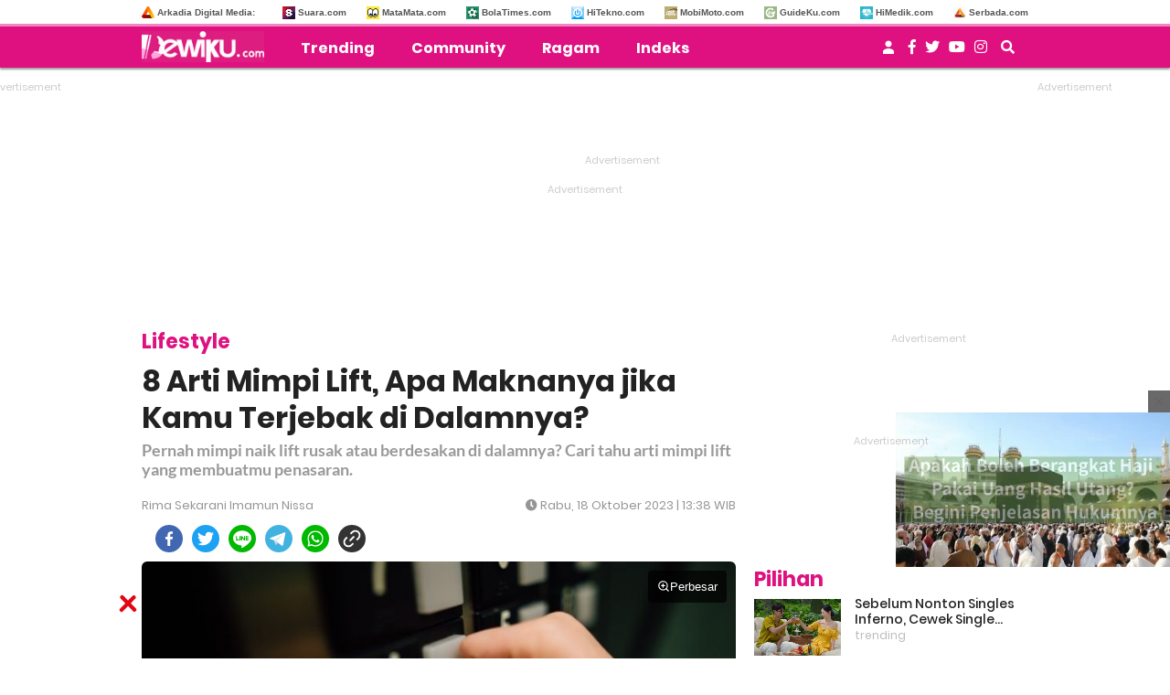

--- FILE ---
content_type: text/html; charset=UTF-8
request_url: https://www.dewiku.com/lifestyle/2023/10/18/133803/8-arti-mimpi-lift-apa-maknanya-jika-kamu-terjebak-di-dalamnya
body_size: 18028
content:
<!DOCTYPE html>
<html lang="id">
<head>
<link rel="manifest" href="/manifest.json" />

<meta http-equiv="Content-Type" content="text/html; charset=UTF-8" />
<title>8 Arti Mimpi Lift, Apa Maknanya jika Kamu Terjebak di Dalamnya? - DewiKu.com</title>

<meta name="description" content="Pernah mimpi naik lift rusak atau berdesakan di dalamnya? Cari tahu arti mimpi lift yang membuatmu penasaran."/>
<meta name="keywords" content="arti mimpi, lift, mimpi"/>
<meta name="news_keywords" content="arti mimpi, lift, mimpi" />

<!-- Chrome, Firefox OS and Opera -->
<meta name="theme-color" content="#DF1180">
<!-- Windows Phone -->
<meta name="msapplication-navbutton-color" content="#DF1180">
<!-- iOS Safari -->
<meta name="apple-mobile-web-app-capable" content="yes">
<meta name="apple-mobile-web-app-status-bar-style" content="black-translucent">

<meta name="thumbnail" content="https://media.dewiku.com/thumbs/2021/08/06/18417-ilustrasi-memencet-tombol-lift-pexelskelly-lacy/745x489-img-18417-ilustrasi-memencet-tombol-lift-pexelskelly-lacy.jpg" />

<meta name="language" content="id" />
<meta name="geo.country" content="id" />
<meta name="geo.placename" content="Indonesia" />
<meta http-equiv="content-language" content="In-Id" />

<meta name="category" content="lifestyle" /><meta name="author" content="Rima Sekarani Imamun Nissa, redaksi@dewiku.com" />




<meta property="og:title" content="8 Arti Mimpi Lift, Apa Maknanya jika Kamu Terjebak di Dalamnya?" >
<meta property="og:description" content="Pernah mimpi naik lift rusak atau berdesakan di dalamnya? Cari tahu arti mimpi lift yang membuatmu penasaran." >
<meta property="og:type" content="article" />

	<meta property="og:url" content="https://www.dewiku.com/lifestyle/2023/10/18/133803/8-arti-mimpi-lift-apa-maknanya-jika-kamu-terjebak-di-dalamnya" >

<meta property="og:image" content="https://media.dewiku.com/thumbs/2021/08/06/18417-ilustrasi-memencet-tombol-lift-pexelskelly-lacy/745x489-img-18417-ilustrasi-memencet-tombol-lift-pexelskelly-lacy.jpg" >
<meta property="og:image:type" content="image/jpeg">
<meta property="og:image:width" content="650">
<meta property="og:image:height" content="365">
<meta property="og:site_name" content="dewiku.com" >
<meta name="twitter:card" content="summary_large_image" />
<meta name="twitter:site" content="dewiku" />

<meta name="twitter:title" content="8 Arti Mimpi Lift, Apa Maknanya jika Kamu Terjebak di Dalamnya?">
<meta name="twitter:description" content="Pernah mimpi naik lift rusak atau berdesakan di dalamnya? Cari tahu arti mimpi lift yang membuatmu penasaran.">
<meta name="twitter:image" content="https://media.dewiku.com/thumbs/2021/08/06/18417-ilustrasi-memencet-tombol-lift-pexelskelly-lacy/745x489-img-18417-ilustrasi-memencet-tombol-lift-pexelskelly-lacy.jpg">
<meta name="twitter:image:src" content="https://media.dewiku.com/thumbs/2021/08/06/18417-ilustrasi-memencet-tombol-lift-pexelskelly-lacy/745x489-img-18417-ilustrasi-memencet-tombol-lift-pexelskelly-lacy.jpg">

 
<link rel="image_src" href="https://media.dewiku.com/thumbs/2021/08/06/18417-ilustrasi-memencet-tombol-lift-pexelskelly-lacy/745x489-img-18417-ilustrasi-memencet-tombol-lift-pexelskelly-lacy.jpg" />



<link rel="amphtml" href="https://amp.dewiku.com/lifestyle/2023/10/18/133803/8-arti-mimpi-lift-apa-maknanya-jika-kamu-terjebak-di-dalamnya" data-component-name="amp:html:link">
	
	<meta name='dailymotion-domain-verification' content='dmnxklq3s1w5fkzhd' />

	<meta property="dable:item_id" content="14336">

<link rel="canonical" href="https://www.dewiku.com/lifestyle/2023/10/18/133803/8-arti-mimpi-lift-apa-maknanya-jika-kamu-terjebak-di-dalamnya" />
<link rel="shortcut icon" href="https://assets.dewiku.com/frontend/images/favicon2.ico/favicon.ico?v=2" type="image/x-icon" />

	
	<meta id="dynamicViewport" name="viewport" content="width=device-width, initial-scale=1, shrink-to-fit=no">

<meta name="facebook-domain-verification" content="fs76loa9q3ogqomtbzlampz0gpyc14" />

<!-- Favicon -->
<link rel="Shortcut icon" href="https://assets.dewiku.com/frontend/images/favicon2.ico/favicon.ico" />
<link rel="apple-touch-icon" sizes="57x57" href="https://assets.dewiku.com/frontend/images/favicon2.ico/apple-icon-57x57.png">
<link rel="apple-touch-icon" sizes="60x60" href="https://assets.dewiku.com/frontend/images/favicon2.ico/apple-icon-60x60.png">
<link rel="apple-touch-icon" sizes="72x72" href="https://assets.dewiku.com/frontend/images/favicon2.ico/apple-icon-72x72.png">
<link rel="apple-touch-icon" sizes="76x76" href="https://assets.dewiku.com/frontend/images/favicon2.ico/apple-icon-76x76.png">
<link rel="apple-touch-icon" sizes="114x114" href="https://assets.dewiku.com/frontend/images/favicon2.ico/apple-icon-114x114.png">
<link rel="apple-touch-icon" sizes="120x120" href="https://assets.dewiku.com/frontend/images/favicon2.ico/apple-icon-120x120.png">
<link rel="apple-touch-icon" sizes="144x144" href="https://assets.dewiku.com/frontend/images/favicon2.ico/apple-icon-144x144.png">
<link rel="apple-touch-icon" sizes="152x152" href="https://assets.dewiku.com/frontend/images/favicon2.ico/apple-icon-152x152.png">
<link rel="apple-touch-icon" sizes="180x180" href="https://assets.dewiku.com/frontend/images/favicon2.ico/apple-icon-180x180.png">
<link rel="icon" type="image/png" href="https://assets.dewiku.com/frontend/images/favicon2.ico/favicon-16x16.png" sizes="16x16">
<link rel="icon" type="image/png" href="https://assets.dewiku.com/frontend/images/favicon2.ico/favicon-32x32.png" sizes="32x32">
<link rel="icon" type="image/png" href="https://assets.dewiku.com/frontend/images/favicon2.ico/favicon-96x96.png" sizes="96x96">
<link rel="icon" type="image/png" href="https://assets.dewiku.com/frontend/images/favicon2.ico/android-icon-192x192.png" sizes="192x192">

<meta property="article:section" content="dewiku.com">
 <meta property="article:section2" content="lifestyle"> 	<meta property="article:published_time" content="2023-10-18T13:38:03" />


<link rel="dns-prefetch" href="https://connect.facebook.net" />
<link rel="dns-prefetch" href="https://web.facebook.com" />
<link rel="dns-prefetch" href="https://staticxx.facebook.com" />
<link rel="dns-prefetch" href="https://fonts.googleapis.com" />
<link rel="dns-prefetch" href="https://api.dewiku.com" />
<link rel="dns-prefetch" href="https://assets.dewiku.com">

<link rel="preconnect" href="https://www.googletagmanager.com">
<link rel="preconnect" href="https://cdn.ampproject.org">
<link rel="preconnect" href="https://adservice.google.co.id">
<link rel="preconnect" href="https://adservice.google.com">
<link rel="preconnect" href="https://www.google-analytics.com">
<link rel="preconnect" href="https://tpc.googlesyndication.com">
<link rel="preconnect" href="https://googleads4.g.doubleclick.net">

<link rel="preload" href="https://assets.dewiku.com/mobile/plugin/materialize-v0.98.1/css/materialize.min.css" as="style">



    
    <script>
      dataLayer = [{
        'articleTitle': '8 Arti Mimpi Lift, Apa Maknanya jika Kamu Terjebak di Dalamnya?',
        'articleContentId': '14336',
        'articleSlug': '2023/10/18/133803/8-arti-mimpi-lift-apa-maknanya-jika-kamu-terjebak-di-dalamnya',
        'articleCategory': 'lifestyle',
        'articleSubcategory': '',
        'articleSource': 'www.dewiku.com',
        'articleImages': 'https://media.dewiku.com/thumbs/2021/08/06/18417-ilustrasi-memencet-tombol-lift-pexelskelly-lacy/745x489-img-18417-ilustrasi-memencet-tombol-lift-pexelskelly-lacy.jpg',
        'articleNewsType': 'article',
        'articlePage': 'read',
        'articleIsRegional': '0',
        'articleIsMitra': '0',
        'articleIsSubdomain': '0',
        'articleFlag': '',
        'articleKeyword': 'arti mimpi, lift, mimpi',
        'articleTopic': '',
        'articleSubtopic': '',
        'articleDate': '2023-10-18 13:38:03',
        'articleReporter': '',
        'articleReporterId': '0',
        'articleEditor': 'Rima Sekarani Imamun Nissa',
        'articleEditorId': '12',
        'articleContributor': '',
        'articleContributorId': '',
        'articleTotalParagraph': '19',
        'articleTotalKata': '318',
        'articleTotalPages': '1',
        'articleUrl': 'https://www.dewiku.com/lifestyle/2023/10/18/133803/8-arti-mimpi-lift-apa-maknanya-jika-kamu-terjebak-di-dalamnya',
        'articleUserAgent': 'desktop'
      }];
    </script>
<!-- Google Tag Manager -->
<script async>(function(w,d,s,l,i){w[l]=w[l]||[];w[l].push({'gtm.start':
new Date().getTime(),event:'gtm.js'});var f=d.getElementsByTagName(s)[0],
j=d.createElement(s),dl=l!='dataLayer'?'&l='+l:'';j.async=true;j.src=
'https://www.googletagmanager.com/gtm.js?id='+i+dl;f.parentNode.insertBefore(j,f);
})(window,document,'script','dataLayer','GTM-K7QN2P9');</script>
<!-- // -->


<script async src="https://www.googletagmanager.com/gtag/js?id=G-PZM55RGVSJ"></script>
<script>
  window.dataLayer = window.dataLayer || [];
  function gtag(){dataLayer.push(arguments);}
  gtag('js', new Date());

      gtag('config', 'G-PZM55RGVSJ', {
      'custom_map': {
        'dimension1': 'author',
        'dimension2': 'publish_date',
        'dimension4': 'content_id',
        'dimension5': 'meta_keywords',
                'dimension9': 'category',
        'dimension10': 'website',
      }
    });

    gtag('event', 'page_view', {
      'author': 'Rima Sekarani Imamun Nissa',
      'publish_date': '2023-10-18 13:38:03',
      'content_id': '14336',
      'meta_keywords': 'arti mimpi, lift, mimpi',
            'category': 'lifestyle',
      'website': 'dewiku.com',
    });
  
  gtag('config', 'G-PZM55RGVSJ');
</script>

<script type="text/javascript">
  (function(i,s,o,g,r,a,m){i['GoogleAnalyticsObject']=r;i[r]=i[r]||function(){
  (i[r].q=i[r].q||[]).push(arguments)},i[r].l=1*new Date();a=s.createElement(o),
  m=s.getElementsByTagName(o)[0];a.async=1;a.src=g;m.parentNode.insertBefore(a,m)
  })(window,document,'script','//www.google-analytics.com/analytics.js','ga');

      ga('create', 'UA-xxx', 'auto');
    ga('set', 'dimension1', 'Rima Sekarani Imamun Nissa');
    ga('set', 'dimension2', '2023-10-18 13:38:03');
    ga('set', 'dimension4', '14336');
    ga('set', 'dimension5', 'arti mimpi, lift, mimpi');
        ga('set', 'dimension9', 'lifestyle');
    ga('set', 'dimension10', 'dewiku.com');
    ga('send', 'pageview');
  </script>

<!-- arkadia-matomo tag manager -->
<script>
  var _mtm = window._mtm = window._mtm || [];
  _mtm.push({'mtm.startTime': (new Date().getTime()), 'event': 'mtm.Start'});
  (function() {
    var d=document, g=d.createElement('script'), s=d.getElementsByTagName('script')[0];
    g.async=true; g.src='https://tracking.suara.com/js/container_Fb0RfuUn.js'; s.parentNode.insertBefore(g,s);
  })();
</script>
<!-- End Tag Manager -->


  <meta name="googlebot-news" content="index,follow" />
  <meta name="googlebot" content="index,follow" />
  <meta name="robots" content="index, follow" />
  <meta name="robots" content="max-image-preview:large" />


  <script type="application/ld+json">
    {
      "@context": "http://schema.org",
      "@type": "NewsArticle",
      "mainEntityOfPage":{
        "@type":"WebPage",
        "@id":"https://www.dewiku.com/lifestyle/2023/10/18/133803/8-arti-mimpi-lift-apa-maknanya-jika-kamu-terjebak-di-dalamnya"
      },
      "headline": "8 Arti Mimpi Lift, Apa Maknanya jika Kamu Terjebak di Dalamnya?",
      "datePublished": "2023-10-18T13:38:03",
      "dateModified": "2023-10-18T13:38:03",
      "description": "Pernah mimpi naik lift rusak atau berdesakan di dalamnya? Cari tahu arti mimpi lift yang membuatmu penasaran.",
      "author": {
        "@type": "Person",
        "name": "Rima Sekarani Imamun Nissa"
      },
      "publisher": {
        "@type": "Organization",
        "name": "DewiKu.com",
        "logo": {
          "@type": "ImageObject",
          "url": "https://assets.dewiku.com/frontend/images/ld_json_icon.jpg",
          "width": 600,
          "height": 60
        }
      },
      "image": {
        "@type": "ImageObject",
        "url": "https://media.dewiku.com/thumbs/2021/08/06/18417-ilustrasi-memencet-tombol-lift-pexelskelly-lacy/745x489-img-18417-ilustrasi-memencet-tombol-lift-pexelskelly-lacy.jpg",
                  "height": 489,
          "width": 745
              }
    }
  </script>


<script type="application/ld+json">
{
  "@context": "http://schema.org",
  "@type": "Organization",
  "name": "DewiKu",
  "url": "http://www.dewiku.com",
  "logo": "https://assets.dewiku.com/frontend/images/logo-dewiku.png",
  "sameAs" : [
    "https://www.facebook.com/Dewikudotcom-1196143730588883",
    "https://instagram.com/dewikudotcom"
  ],
  "contactPoint": [{
    "@type": "ContactPoint",
    "telephone": "+62-274-501-60-44",
    "contactType": "customer service"
  }],
  "areaServed": "ID"
}
</script><link rel="stylesheet" type="text/css" href="https://fonts.googleapis.com/css?family=Poppins:400,400i,500,600,700,700i,800&amp;display=swap" />
<link rel="stylesheet" type="text/css" href="https://fonts.googleapis.com/css?family=Lato:400,400i,700,700i&amp;display=swap" />
<link rel="stylesheet" type="text/css" href="https://assets.dewiku.com/frontend/plugin/font-awesome/css/fontawesome-all-mod.min.css" />
<link rel="stylesheet" type="text/css" href="https://assets.dewiku.com/frontend/plugin/slick/slick.min.css" />
<link rel="stylesheet" type="text/css" href="https://assets.dewiku.com/frontend/plugin/slick/slick-theme.min.css" />
<link rel="stylesheet" type="text/css" href="https://assets.dewiku.com/frontend/css/desktop_sso.min.css?" />
<link rel="stylesheet" type="text/css" href="https://assets.dewiku.com/frontend/css/custom.min.css?v=6" />
<link rel="stylesheet" type="text/css" href="https://assets.dewiku.com/frontend/css/zoomImage.css?v=2" />

<style>
  .placeholder_read_body {
      min-width: 300px;
      max-width: 100%;
      min-height: 250px;
      margin-bottom: 10px;
      justify-content: center;
      align-items: center;
      text-align: center;
      position: relative;
      z-index: 3;
      display: grid;
  }
  .placeholder_r1 {
      min-height: 250px;
      margin-bottom: 10px;
      justify-content: center;
      align-items: center;
      text-align: center;
      position: relative;
      z-index: 3;
      display: grid;
  }
  .placeholder_center {
      min-height: 100px;
      margin-bottom: 16px;
      justify-content: center;
      align-items: center;
      text-align: center;
      position: relative;
      z-index: 3;
      display: grid;
  }
  .placeholder_leaderboard {
      min-height: 250px;
      justify-content: center;
      align-items: center;
      text-align: center;
      position: relative;
      z-index: 3;
      display: grid;
  }
  .placeholder_leaderboard:before, .placeholder_r1:before, .placeholder_read_body:before, .placeholder_center:before {
      background-repeat: no-repeat;
      background-position: center;
      content:"Advertisement";
      position: absolute;
      z-index: -1;
      left: 0;
      top: 0;
      font-size: 11px;
      line-height: 1;
      color: #999;
      width: 100%;
      height: 94%;
      display: flex;
      align-items: center;
      justify-content: center;
      opacity: 0.5;
  }
  .bottom-frame {
      position: fixed;
      bottom: 0;
      z-index: 10;
      margin:auto;
      width:auto;
      min-height:50px;
  }
  .wrap-bottom-frame{width:970px;margin: 0 auto;}
  .wrap-bottom-frame i.icon-svg {
      position: absolute;
      right: 5px;
      cursor: pointer;
      padding: 0px;
      top: -25px;
      width: 20px;
      height: 20px;
      filter: invert(14%) sepia(75%) saturate(5825%) hue-rotate(350deg) brightness(86%) contrast(108%);
      background-size: cover;
      display: inline-block;
  }
  .icon-close {
      background-repeat: no-repeat;
      background-image: url(https://assets.dewiku.com/frontend/images/close.svg);
  }
  .force-show{
    display:block !important;
  }
  .force-show:before {
      background-repeat: no-repeat;
      background-position: center;
      content:"Advertisement";
      position: absolute;
      z-index: -1;
      font-size: 11px;
      line-height: 1;
      color: #999;
      opacity: 0.5;
  }

    
  .\31 0second .title::after,.\31 0second::after{content:"";height:3px;opacity:.6;background:#DF1180}.\31 0second .title::after,.\31 0second ul li::before,.\31 0second::after{background:#DF1180}.\31 0second{margin:30px 0;padding:10px 15px 18px;background-color:#f9f9f9;border-radius:6px;font-family:sans-serif;position:relative}.\31 0second::after{display:block;margin-top:15px;border-radius:2px}.\31 0second .title{display:flex;align-items:center;font-weight:700;font-size:18px;margin-bottom:15px}.\31 0second .title::after{flex:1;margin-left:10px}.\31 0second ul{list-style:none;padding-left:0;margin:0}.\31 0second ul li{position:relative;padding-left:1.5em;margin-bottom:8px;line-height:1.6;list-style:none}.\31 0second ul li::before{content:"•";position:absolute;left:0;top:0;-webkit-background-clip:text;-webkit-text-fill-color:transparent;font-weight:700;font-size:38px;line-height:.7}.\31 0second a{color:#c00;text-decoration:none}.\31 0second a:hover{text-decoration:underline}
  
  #myModal .modal-content .close-btn {
      position: absolute;
      top: 15px;
      right: 15px;
      background: transparent;
      border: none;
      font-size: 28px;
      font-weight: bold;
      color: #333;
      cursor: pointer;
      transition: 0.2s;
      z-index: 10;
  }
  #myModal .modal-content .close-btn:hover {
      color: #e74c3c;
      transform: scale(1.1);
  }
  .modal-dialog {
      position: relative;
      width: auto;
      margin: 10px;
  }
  .modal.in .modal-dialog {
      -webkit-transform: translate(0, 0);
      -ms-transform: translate(0,0);
      -o-transform: translate(0,0);
      transform: translate(0, 0);
  }
  .modal-title {
      margin: 0;
      line-height: 1.42857143;
  }
  .modal {
      position: fixed;
      padding-top: 100px;
      left: 0;
      top: 0;
      width: 100%;
      height: 100%;
      overflow: auto;
      background-color: rgba(0, 0, 0, .4);
      z-index: 100;
  }
  .modal-content {
      margin: auto;
      border: 0 solid #888;
      max-width: 600px !important;
      width: 100% !important;
      height: 543px !important;
      position: relative;
      background-color: #fff;
      background-clip: padding-box;
      border: 1px solid #999;
      border: 1px solid rgba(0, 0, 0, .2);
      border-radius: 6px;
      -webkit-box-shadow: 0 3px 9px rgba(0, 0, 0, .5);
      box-shadow: 0 3px 9px rgba(0, 0, 0, .5);
      outline: 0;
  }
  .modal-header .close {
      margin-top: -2px;
  }
  .border-radius-6{
          border-radius: 6px;
  }
  .modal-header {
      border-bottom-color: #f4f4f4;
  }
  .modal-header {
      padding: 15px;
      border-bottom: 1px solid #e5e5e5;
  }
  .modal-body {
      position: relative;
      padding: 15px;
  }
  .modal-body p {
      margin: 0 0 10px;
  }
  .modal-header {
      border-bottom-color: #f4f4f4;
  }
  .modal-header {
      padding: 15px;
      border-bottom: 1px solid #e5e5e5;
  }
  .modal-footer {
      border-top-color: #f4f4f4;
  }
  .modal-footer {
      padding: 15px;
      text-align: right;
      border-top: 1px solid #e5e5e5;
  }
  .modal-content {
      position: relative;
      background-color: #fff;
      background-clip: padding-box;
      border: 1px solid #999;
      border: 1px solid rgba(0, 0, 0, .2);
      border-radius: 6px;
      -webkit-box-shadow: 0 3px 9px rgba(0, 0, 0, .5);
      box-shadow: 0 3px 9px rgba(0, 0, 0, .5);
      outline: 0;
  }
  #iframe_popup_login {
      width: 100%;
  }
  .element::-webkit-scrollbar {
  display: none;
  }
  /* For Internet Explorer and Edge */
  .element {
    -ms-overflow-style: none;
  }
  /* For Firefox */
  .element {
    scrollbar-width: none;
  }
</style>
 


<style>
.theellipsis {
  display: -webkit-box;
  -webkit-line-clamp: 2;             /* Limit to 2 lines */
  -webkit-box-orient: vertical;
  overflow: hidden;
  text-overflow: ellipsis;           /* Optional but can help */
  max-height: 3em;                   /* Optional: 2 lines * line-height (e.g., 1.5em) */
  line-height: 1.5em;                /* Required for consistent line height */
}
.bottom-frame {
    position: fixed;
    bottom: 0;
    margin-bottom: -5px;
}
</style>


  <script type="module" crossorigin src="https://assets.dewiku.com/frontend/js/comment.bundle.js"></script>
  <link rel="stylesheet" crossorigin href="https://assets.dewiku.com/frontend/css/comment.bundle.css" />


<script async="true" src="https://securepubads.g.doubleclick.net/tag/js/gpt.js"></script>
<script type="text/javascript">
    var googletag = googletag || {};
    googletag.cmd = googletag.cmd || [];
    var REFRESH_KEY='refresh';
    var REFRESH_VALUE='true';
    googletag.cmd.push(function() {

      var slot_ADdfpLeaderboard = googletag.defineSlot('/148558260/Dewiku/Desktop', [[728,90],[970,90],[970,250],[360,100],[360,150],[384,100],[393,100]], 'div-ad-leaderboard');
      slot_ADdfpLeaderboard.setTargeting('pos',['leaderboard']);
      slot_ADdfpLeaderboard.setTargeting('page',['article']);
            slot_ADdfpLeaderboard.setTargeting('section',['lifestyle']);
      slot_ADdfpLeaderboard.setTargeting('subsection',['lifestyle']);
            slot_ADdfpLeaderboard.addService(googletag.pubads());

      var slot_ADdfpCenterBelt = googletag.defineSlot('/148558260/Dewiku/Desktop', [[653,100],[320,100],[320,50]], 'div-ad-center_belt');
      slot_ADdfpCenterBelt.setTargeting('pos',['center_belt']);
      slot_ADdfpCenterBelt.setTargeting('page',['article']);
            slot_ADdfpCenterBelt.setTargeting('section',['lifestyle']);
      slot_ADdfpCenterBelt.setTargeting('subsection',['lifestyle']);
            slot_ADdfpCenterBelt.addService(googletag.pubads());

      var slot_ADdfpRight1 = googletag.defineSlot('/148558260/Dewiku/Desktop', [[300,250],[300,600],[300,450],[300,480],[160,600]], 'div-ad-right_1');
      slot_ADdfpRight1.setTargeting('pos',['right_1']);
      slot_ADdfpRight1.setTargeting('page',['article']);
            slot_ADdfpRight1.setTargeting('section',['lifestyle']);
      slot_ADdfpRight1.setTargeting('subsection',['lifestyle']);
            slot_ADdfpRight1.addService(googletag.pubads());

      var slot_ADdfpRight2 = googletag.defineSlot('/148558260/Dewiku/Desktop', [[300,250],[300,600],[300,450],[300,480],[160,600]], 'div-ad-right_2');
      slot_ADdfpRight2.setTargeting('pos',['right_2']);
      slot_ADdfpRight2.setTargeting('page',['article']);
            slot_ADdfpRight2.setTargeting('section',['lifestyle']);
      slot_ADdfpRight2.setTargeting('subsection',['lifestyle']);
            slot_ADdfpRight2.addService(googletag.pubads());

      var slot_ADdfpRight3 = googletag.defineSlot('/148558260/Dewiku/Desktop', [[300,250],[300,600],[300,450],[300,480],[160,600]], 'div-ad-right_3');
      slot_ADdfpRight3.setTargeting('pos',['right_3']);
      slot_ADdfpRight3.setTargeting('page',['article']);
            slot_ADdfpRight3.setTargeting('section',['lifestyle']);
      slot_ADdfpRight3.setTargeting('subsection',['lifestyle']);
            slot_ADdfpRight3.addService(googletag.pubads());

      var slot_ADdfpBottom = googletag.defineSlot('/148558260/Dewiku/Desktop', [[970,50],[970,90],[728,90],[1,1]], 'div-ad-bottom');
      slot_ADdfpBottom.setTargeting('pos',['bottom']);
      slot_ADdfpBottom.setTargeting('page',['article']);
            slot_ADdfpBottom.setTargeting('section',['lifestyle']);
      slot_ADdfpBottom.setTargeting('subsection',['lifestyle']);
            slot_ADdfpBottom.addService(googletag.pubads());

      var slot_ADdfpOtp = googletag.defineOutOfPageSlot('/148558260/Dewiku/Desktop', 'div-ad-otp');
      slot_ADdfpOtp.setTargeting('pos',['otp']);
      slot_ADdfpOtp.setTargeting('page',['article']);
            slot_ADdfpOtp.setTargeting('section',['lifestyle']);
      slot_ADdfpOtp.setTargeting('subsection',['lifestyle']);
            slot_ADdfpOtp.addService(googletag.pubads());

      var slot_ADdfpSkinRight = googletag.defineSlot('/148558260/Dewiku/Desktop', [[160,600],[1,1]], 'div-ad-skin_right');
      slot_ADdfpSkinRight.setTargeting('pos',['skin_right']);
      slot_ADdfpSkinRight.setTargeting('page',['article']);
            slot_ADdfpSkinRight.setTargeting('section',['lifestyle']);
      slot_ADdfpSkinRight.setTargeting('subsection',['lifestyle']);
            slot_ADdfpSkinRight.setTargeting(REFRESH_KEY,REFRESH_VALUE);
      slot_ADdfpSkinRight.addService(googletag.pubads());

      var slot_ADdfpSkinLeft = googletag.defineSlot('/148558260/Dewiku/Desktop', [[160,600],[1,1]], 'div-ad-skin_left');
      slot_ADdfpSkinLeft.setTargeting('pos',['skin_left']);
      slot_ADdfpSkinLeft.setTargeting('page',['article']);
            slot_ADdfpSkinLeft.setTargeting('section',['lifestyle']);
      slot_ADdfpSkinLeft.setTargeting('subsection',['lifestyle']);
            slot_ADdfpSkinLeft.setTargeting(REFRESH_KEY,REFRESH_VALUE);
      slot_ADdfpSkinLeft.addService(googletag.pubads());

          var slot_ADdfpReadBody1 = googletag.defineSlot('/148558260/Dewiku/Desktop', [[300,250],[336,280],[653,280],[653,250],[653,100],[1,1]], 'div-ad-read_body_1');
      slot_ADdfpReadBody1.setTargeting('pos',['read_body_1']);
      slot_ADdfpReadBody1.setTargeting('page',['article']);
      slot_ADdfpReadBody1.setTargeting('section',['lifestyle']);
      slot_ADdfpReadBody1.setTargeting('subsection',['lifestyle']);
      slot_ADdfpReadBody1.addService(googletag.pubads());

      var slot_ADdfpReadBody2 = googletag.defineSlot('/148558260/Dewiku/Desktop', [[300,250],[336,280],[653,280],[653,250],[653,100],[1,1]], 'div-ad-read_body_2');
      slot_ADdfpReadBody2.setTargeting('pos',['read_body_2']);
      slot_ADdfpReadBody2.setTargeting('page',['article']);
      slot_ADdfpReadBody2.setTargeting('section',['lifestyle']);
      slot_ADdfpReadBody2.setTargeting('subsection',['lifestyle']);
      slot_ADdfpReadBody2.addService(googletag.pubads());

      var slot_ADdfpReadBody3 = googletag.defineSlot('/148558260/Dewiku/Desktop', [[300,250],[336,280],[653,280],[653,250],[653,100],[1,1]], 'div-ad-read_body_3');
      slot_ADdfpReadBody3.setTargeting('pos',['read_body_3']);
      slot_ADdfpReadBody3.setTargeting('page',['article']);
      slot_ADdfpReadBody3.setTargeting('section',['lifestyle']);
      slot_ADdfpReadBody3.setTargeting('subsection',['lifestyle']);
      slot_ADdfpReadBody3.addService(googletag.pubads());

      var slot_ADdfpReadBody4 = googletag.defineSlot('/148558260/Dewiku/Desktop', [[300,250],[336,280],[653,280],[653,250],[653,100],[1,1]], 'div-ad-read_body_4');
      slot_ADdfpReadBody4.setTargeting('pos',['read_body_4']);
      slot_ADdfpReadBody4.setTargeting('page',['article']);
      slot_ADdfpReadBody4.setTargeting('section',['lifestyle']);
      slot_ADdfpReadBody4.setTargeting('subsection',['lifestyle']);
      slot_ADdfpReadBody4.addService(googletag.pubads());

                   
      var SECOND = 30;
      googletag.pubads().addEventListener('impressionViewable',function(event) {
          var slot=event.slot;
          if(slot.getTargeting(REFRESH_KEY).indexOf(REFRESH_VALUE)>-1) {
            setTimeout(function() {
              googletag.pubads().refresh([slot]);
            }, SECOND*1000);
          }
      });

      googletag.pubads().enableSingleRequest();
      googletag.pubads().collapseEmptyDivs();
      googletag.enableServices();
});
</script>

<!-- interstitial -->
<script>
  window.googletag = window.googletag || {cmd: []};
  var interstitialSlot, staticSlot;
  googletag.cmd.push(function() {
    interstitialSlot = googletag.defineOutOfPageSlot(
        '/148558260/Dewiku_Interstitial',
        googletag.enums.OutOfPageFormat.INTERSTITIAL);
    if (interstitialSlot) {
      interstitialSlot.addService(googletag.pubads());
      googletag.pubads().addEventListener('slotOnload', function(event) {
        if (interstitialSlot === event.slot) {
        }
      });
    }
    googletag.enableServices();
  });
    
  googletag.cmd.push(function() {
    setTimeout(function() {
      if (staticSlot !== undefined) googletag.display(staticSlot);
    }, 3000)
  });
</script>
<!-- interstitial end -->  

<!-- Ad blocking recovery -->
<script async src="https://fundingchoicesmessages.google.com/i/pub-1162914702293920?ers=1" nonce="Xpayz6iPn09nZ9ygb3jw3A"></script><script nonce="Xpayz6iPn09nZ9ygb3jw3A">(function() {function signalGooglefcPresent() {if (!window.frames['googlefcPresent']) {if (document.body) {const iframe = document.createElement('iframe'); iframe.style = 'width: 0; height: 0; border: none; z-index: -1000; left: -1000px; top: -1000px;'; iframe.style.display = 'none'; iframe.name = 'googlefcPresent'; document.body.appendChild(iframe);} else {setTimeout(signalGooglefcPresent, 0);}}}signalGooglefcPresent();})();</script>
<!-- End Ad blocking recovery -->
</head>
<body>
<div id="fb-root"></div>

	<!-- Start Header -->
  <header class="default">
    
<div class="header--site__box" id="js-desktopheader">
  <div class="wrapper">
    <div class="header--site__content pull-left">
        <ul>
          <li class="nopadleft"><a target="_blank" href="http://arkadiacorp.com/" rel="noreferrer"><span class="iconfavicon"><img loading="lazy" src="https://assets.dewiku.com/frontend/images/i-arkadia.png" alt="Arkadia Digital Media"/></span>Arkadia Digital Media: </a></li>
        </ul>
        <div class="clearfix"></div>
    </div>
    <div class="header--site__content pull-right">
      <ul>
        
                    <li><a target="_blank" rel="noreferrer" href="https://www.suara.com/"><span class="iconfavicon"><img loading="lazy" src="https://assets.dewiku.com/frontend/images/i-suara.png" alt="Suara.com"/></span>Suara.com</a></li>
                    <li><a target="_blank" rel="noreferrer" href="https://www.matamata.com/"><span class="iconfavicon"><img loading="lazy" src="https://assets.dewiku.com/frontend/images/i-matamata.png" alt="MataMata.com"/></span>MataMata.com</a></li>
                    <li><a target="_blank" rel="noreferrer" href="https://www.bolatimes.com/"><span class="iconfavicon"><img loading="lazy" src="https://assets.dewiku.com/frontend/images/i-bolatimes.png" alt="BolaTimes.com"/></span>BolaTimes.com</a></li>
                    <li><a target="_blank" rel="noreferrer" href="https://www.hitekno.com/"><span class="iconfavicon"><img loading="lazy" src="https://assets.dewiku.com/frontend/images/i-hitekno.png" alt="HiTekno.com"/></span>HiTekno.com</a></li>
                    <li><a target="_blank" rel="noreferrer" href="https://www.mobimoto.com/"><span class="iconfavicon"><img loading="lazy" src="https://assets.dewiku.com/frontend/images/i-mobimoto.png" alt="MobiMoto.com"/></span>MobiMoto.com</a></li>
                    <li><a target="_blank" rel="noreferrer" href="https://www.guideku.com/"><span class="iconfavicon"><img loading="lazy" src="https://assets.dewiku.com/frontend/images/i-guideku.png?v=1" alt="GuideKu.com"/></span>GuideKu.com</a></li>
                    <li><a target="_blank" rel="noreferrer" href="https://www.himedik.com/"><span class="iconfavicon"><img loading="lazy" src="https://assets.dewiku.com/frontend/images/i-himedik.png?v=1" alt="HiMedik.com"/></span>HiMedik.com</a></li>
                    <li><a target="_blank" rel="noreferrer" href="https://www.serbada.com/"><span class="iconfavicon"><img loading="lazy" src="https://assets.dewiku.com/frontend/images/i-serbada.png" alt="Serbada.com"/></span>Serbada.com</a></li>
              </ul>
      <div class="clearfix"></div>
    </div>
    <div class="clearfix"></div>
  </div> <!-- .wrapper -->
</div> <!-- #js-desktopheader -->

<div class="header--menu">
  <div class="wrapper">
    <div class="header--menu__content pull-left">
      <nav>
        <a class="logo" href="https://www.dewiku.com/" title="dewiku.com" rel="noreferrer">
          <img loading="lazy" src="https://assets.dewiku.com/frontend/images/logo.png" alt="dewiku.com">
          
        </a>

        <!-- Navigation Menu -->
        <ul class="nav">
          					  										  										  										  										  		          <li>
		            <a href="https://www.dewiku.com/trending" title="Trending">Trending</a>
		          </li>
					  										  		          <li>
		            <a href="https://www.dewiku.com/community" title="Community">Community</a>
		          </li>
					  										  										  		          <li>
		            <a href="https://www.dewiku.com/ragam" title="Ragam">Ragam</a>
		          </li>
					  					          <li>
            <a href="https://www.dewiku.com/indeks" rel="noreferrer">Indeks</a>
          </li>
        </ul>
        <!-- End Navigation Menu -->

        <div class="clearfix"></div>
      </nav>
    </div>

    <div class="header--menu__content pull-right">
      <div class="login-arkadiame" style="float:left;position: relative;margin-top:10px;display:none;">
        <a href="https://www.arkadia.me/home" aria-label="user login" style="margin-top:10px">
          <svg xmlns="http://www.w3.org/2000/svg" 
              viewBox="0 0 24 24" 
              width="24" height="24" 
              fill="white">
            <path d="M12 12.5c1.93 0 3.5-1.57 3.5-3.5S13.93 5.5 12 5.5 
                    8.5 7.07 8.5 9s1.57 3.5 3.5 3.5zM12 14c-3.04 0-6 1.52-6 3.5V20h12v-2.5
                    c0-1.98-2.96-3.5-6-3.5z"/>
          </svg>
        </a>
      </div>
      <div class="profile-arkadiame" style="float:left;position: relative;margin-top:10px">
        <a href="https://www.arkadia.me/home" class="profile-arkadiame" id="portfolio-arkadiame" aria-label="user login">
          <img id="avatar" src="https://assets.suara.com/suara/desktop/images/icons/user.svg" width="30" height="30" loading="lazy" alt="user">
        </a>
      </div>
      <div class="social_icon" style="display:inline-flex">
        <a  target="_blank" rel="noreferrer" href="https://www.facebook.com/dewikudotcom"><i class="fab fa-facebook-f"></i></a>
        <a><i class="fab fa-twitter"></i></a>
        <a><i class="fab fa-youtube"></i></a>
        <a target="_blank" rel="noreferrer" href="https://instagram.com/dewikudotcom"><i class="fab fa-instagram"></i></a>
      </div>

      <div id="js-search_box" class="sb-search">
        <form>
          <input class="sb-search-input" placeholder="Cari berita disini ..." type="text" value="" name="keyword" id="search">
          <span id="js-search" class="sb-icon-search" data-placement="bottom" title="" data-original-title="Search"><i class="fas fa-search"></i></span>
          <span id="cancel-btn" class="sb-icon-search" style="display: none;"><i class="fas fa-times"></i></span>
        </form>
      </div>
      <div class="clearfix"></div>
    </div>
    <div class="clearfix"></div>
  </div> <!-- .wrapper -->

</div> <!-- .header- -menu -->  </header>
  <!-- End Header -->

  <!-- Begin Main Wrapper -->
  <div class="wrapper main-wrapper">
    <!--Begin Skin Left -->
<div class="pull-left">
	<div class="skin skin_left js-close_parent">
				    	
				
		<div id="div-ad-skin_left" data-ad-type="desktop_skin_left" class="skin-left1 suara-alert force-show" style="margin:auto;width:160px; min-height:100px;">
		<script type='text/javascript'>
		googletag.cmd.push(function() { googletag.display('div-ad-skin_left'); });
	</script>
	<span class="close skin-close fa fa-times" style="display:none;"></span>	</div>
			    	<!-- <i class="fas fa-times js-close"></i> -->
    </div>
</div>
<!-- End Skin Left -->
    

<!-- Start LeaderBoard -->
<div class="placeholder_leaderboard" style="display:flex;flex-direction:row;flex-wrap:wrap;align-content:center;justify-content:center;align-items:center;min-height:250px;">
          
				
		<div id="div-ad-leaderboard" data-ad-type="desktop_leaderboard" class="ads ads_leaderboard force-show" style="margin:auto;width:970px; min-height:90px;">
		<script type='text/javascript'>
		googletag.cmd.push(function() { googletag.display('div-ad-leaderboard'); });
	</script>
		</div>
    </div><!-- End LeaderBoard -->

<div class="main-content" data-sticky_parent>
      <div class="column--left">
      <!-- Start Detail Article -->
              <style> .image-body{ max-width: 100%; }</style>



<article id="detail-14336" class="detail-14336 detail" itemprop="articleBody">

  <!-- Start Header Article -->
  <h3 class="title--primary"><span>Lifestyle</span></h3>
  <h1>8 Arti Mimpi Lift, Apa Maknanya jika Kamu Terjebak di Dalamnya?</h1>
  <h4>Pernah mimpi naik lift rusak atau berdesakan di dalamnya? Cari tahu arti mimpi lift yang membuatmu penasaran.</h4>

  <p class="detail--info clearfix">
    <span class="pull-left">
    	Rima Sekarani Imamun Nissa          </span>
    <span class="pull-right mr0">
      <i class="fa fa-clock"></i>
      <time itemprop="datePublished" datetime="18 Oct 2023 | 13:38">
        Rabu, 18 Oktober 2023 | 13:38 WIB      </time>
    </span>
  </p>

  
<div class="share-baru-header">
    <a href="https://www.facebook.com/sharer/sharer.php?u=https%3A%2F%2Fm.dewiku.com%2Flifestyle%2F2023%2F10%2F18%2F133803%2F8-arti-mimpi-lift-apa-maknanya-jika-kamu-terjebak-di-dalamnya%3Futm_source%3Dmobile%26utm_medium%3Dfacebook%26utm_campaign%3Dshare" aria-label="facebook" target="_blank" rel="noopener nofollow">
        <img src="https://assets.dewiku.com/frontend/images/share/fb.svg" width="30" height="30" loading="lazy" alt="share on facebook">
    </a>

    <a href="https://twitter.com/intent/tweet?url=https%3A%2F%2Fm.dewiku.com%2Flifestyle%2F2023%2F10%2F18%2F133803%2F8-arti-mimpi-lift-apa-maknanya-jika-kamu-terjebak-di-dalamnya%3Futm_source%3Dmobile%26utm_medium%3Dtwitter%26utm_campaign%3Dshare&text=8+Arti+Mimpi+Lift%2C+Apa+Maknanya+jika+Kamu+Terjebak+di+Dalamnya%3F" aria-label="twitter" target="_blank" rel="noopener nofollow">
        <img src="https://assets.dewiku.com/frontend/images/share/twitter.svg" width="30" height="30" loading="lazy" alt="share on twitter">
    </a>

    <a href="https://line.me/R/msg/text/?8 Arti Mimpi Lift, Apa Maknanya jika Kamu Terjebak di Dalamnya? https%3A%2F%2Fm.dewiku.com%2Flifestyle%2F2023%2F10%2F18%2F133803%2F8-arti-mimpi-lift-apa-maknanya-jika-kamu-terjebak-di-dalamnya%3Futm_source%3Dmobile%26utm_medium%3Dline%26utm_campaign%3Dshare" aria-label="line" target="_blank" rel="noopener nofollow">
        <img src="https://assets.dewiku.com/frontend/images/share/line.svg" width="30" height="30" loading="lazy" alt="share on line">
    </a>

    <a href="https://telegram.me/share/url?url=https%3A%2F%2Fm.dewiku.com%2Flifestyle%2F2023%2F10%2F18%2F133803%2F8-arti-mimpi-lift-apa-maknanya-jika-kamu-terjebak-di-dalamnya%3Futm_source%3Dmobile%26utm_medium%3Dtelegram%26utm_campaign%3Dshare&text=8+Arti+Mimpi+Lift%2C+Apa+Maknanya+jika+Kamu+Terjebak+di+Dalamnya%3F" aria-label="telegram" target="_blank" rel="noopener nofollow">
        <img src="https://assets.dewiku.com/frontend/images/share/tele.svg" width="30" height="30" loading="lazy" alt="share on telegram">
    </a>

    <a href="whatsapp://send?text=8 Arti Mimpi Lift, Apa Maknanya jika Kamu Terjebak di Dalamnya? https%3A%2F%2Fm.dewiku.com%2Flifestyle%2F2023%2F10%2F18%2F133803%2F8-arti-mimpi-lift-apa-maknanya-jika-kamu-terjebak-di-dalamnya%3Futm_source%3Dmobile%26utm_medium%3Dwhatsapp%26utm_campaign%3Dshare" target="_blank" rel="noopener nofollow" aria-label="whatsapp">
        <img src="https://assets.dewiku.com/frontend/images/share/wa.svg" width="30" height="30" loading="lazy" alt="share on whatsapp">
    </a>

    <a href="#!" rel="nofollow" onclick="copyToClipboard();" aria-label="copy to clipboard">
        <img src="https://assets.dewiku.com/frontend/images/share/link.svg" width="30" height="30" loading="lazy" alt="copy to clipboard">
    </a>
</div>
	      
  <figure class="image-overlay">
    <img loading="lazy" class="zoomable" src="https://media.dewiku.com/thumbs/2021/08/06/18417-ilustrasi-memencet-tombol-lift-pexelskelly-lacy/745x489-img-18417-ilustrasi-memencet-tombol-lift-pexelskelly-lacy.jpg" alt="Ilustrasi memencet tombol lift. (Pexels/Kelly Lacy)">
    <button class="enlarge-btn">
      <svg class="zoom-in-icon" viewBox="0 0 24 24" fill="none" stroke="currentColor" stroke-width="2" stroke-linecap="round" stroke-linejoin="round">
        <circle cx="11" cy="11" r="8"></circle>
        <line x1="21" y1="21" x2="16.65" y2="16.65"></line>
        <line x1="11" y1="8" x2="11" y2="14"></line>
        <line x1="8" y1="11" x2="14" y2="11"></line>
      </svg>
      Perbesar
    </button>
  </figure>
  <div class="detail--caption">Ilustrasi memencet tombol lift. (Pexels/Kelly Lacy)</div>

  <div class="placeholder_center">
  <div id="div-ad-center_belt" data-ad-type="desktop_center_belt">
    <script type='text/javascript'>
      googletag.cmd.push(function() { googletag.display('div-ad-center_belt'); });
    </script>
  </div>

</div>  <!-- End Header Article -->

  <!-- Start Content Article -->
  <div class="detail--content">
  	                  
      
<p><strong>Dewiku.com - </strong>Terjebak di <a rel="nofollow" href="https://www.dewiku.com/tag/lift">lift</a> sangat mungkin membuat seseorang ketakutan, bahkan meski itu terjadi di dalam <a rel="nofollow" href="https://www.dewiku.com/tag/mimpi">mimpi</a>. Memangnya, apa <a rel="nofollow" href="https://www.dewiku.com/tag/arti-mimpi">arti mimpi</a> lift?</p>          <!-- Start Baca Juga -->
                    <!-- End Baca Juga -->
          
          
          
          
          
          
                    
      <p>Untungnya, mimpi yang berkaitan dengan lift tidak selamanya berhubungan dengan pertanda buruk. Dirangkum dari Alicia Forneret, berikut arti mimpi lift yang mungkin membuatmu penasaran.</p>          <!-- Start Baca Juga -->
                    <!-- End Baca Juga -->
          
          
          
          
          
          
                    
      <p><strong>Arti Mimpi Terjebak di Lift</strong></p>          <!-- Start Baca Juga -->
                    <!-- End Baca Juga -->
          
          
          
          
          
          
                    
      <p>Mimpi ini ternyata juga menyiratkan bahwa kamu sedang merasa terjebak di kehidupan nyata. Ini juga berarti kamu merasa tak punya harapan hingga menghalangi langkahmu untuk lebih maju.</p>          <!-- Start Baca Juga -->
                    <!-- End Baca Juga -->
          
                      <!-- DM player container -->
<div id="player-video"></div>          
          
          
          
          
                    
      <figure class="image"><img loading="lazy" class="zoomable" src="https://media.dewiku.com/thumbs/2021/08/06/22993-ilustrasi-naik-lift-pexelscottonbro/745x489-img-22993-ilustrasi-naik-lift-pexelscottonbro.jpg" alt="Ilustrasi naik lift. (Pexels/cottonbro)"><button class="enlarge-btn"><svg class="zoom-in-icon" viewbox="0 0 24 24" fill="none" stroke="currentColor" stroke-width="2" stroke-linecap="round" stroke-linejoin="round"><circle cx="11" cy="11" r="8"></circle><line x1="21" y1="21" x2="16.65" y2="16.65"></line><line x1="11" y1="8" x2="11" y2="14"></line><line x1="8" y1="11" x2="14" y2="11"></line></svg>Perbesar</button><figcaption>Ilustrasi naik lift. (Pexels/cottonbro)</figcaption></figure><p><strong>Arti Mimpi Lift Rusak</strong></p>          <!-- Start Baca Juga -->
                    <!-- End Baca Juga -->
          
          
          
          
          
          
                    
      <p>Kamu mungkin sedang merasa bosan di kehidupan nyata. Hari-harimu terasa begitu monoton, bahkan rasanya seperti sudah tak ada semangat menghadapi masa depan. Salah satu solusi yang bisa dicoba adalah memulai hobi atau olahraga baru.</p>          <!-- Start Baca Juga -->
                    <!-- End Baca Juga -->
          
          
          
                      <div class="placeholder_read_body">
  <div id="div-ad-read_body_1" data-ad-type="desktop_read_body_1">
    <script type="text/javascript">
        googletag.cmd.push(function() { googletag.display("div-ad-read_body_1") });
    </script>
  </div>
</div>          
          
          
                    
      <p><strong>Arti Mimpi Lift Jatuh</strong></p>          <!-- Start Baca Juga -->
                    <!-- End Baca Juga -->
          
          
          
          
          
          
                    
      <p>Ini mungkin pertanda adanya kemunduran yang akan terjadi dalam kehidupan nyata sehingga harus lebih berhati-hati. Nasib buruk tersebut bisa menimpa kehidupan pribadi maupun karir.</p>          <!-- Start Baca Juga -->
                    <!-- End Baca Juga -->
          
          
          
          
          
          
                    
      <p>Mimpi ini juga bisa menjadi indikator adanya konflik atau perselisihan dengan keluarga. Namun, masalah yang ada akan segera berakhir jika kamu mengambil keputusan bijak.</p>          <!-- Start Baca Juga -->
                    <!-- End Baca Juga -->
          
          
          
          
          
          
                    
      <p><strong>Arti Mimpi Lift Terbalik</strong></p>          <!-- Start Baca Juga -->
                                                  <div class="detail--bacajuga" style="margin-bottom:5px;">
        <h2 class="detail--bacajuga__title">Baca Juga</h2>
        <ul>
                                <li><h2><a href="https://www.dewiku.com/lifestyle/2023/10/18/114831/resep-tape-goreng-isi-gula-merah-garing-luarnya-lumer-dalamnya" rel="noopener">Resep Tape Goreng Isi Gula Merah, Garing Luarnya Lumer Dalamnya</a></h2></li>
                      <li><h2><a href="https://www.dewiku.com/lifestyle/2023/10/18/113533/resep-ayam-saus-asam-manis-seenak-bikin-restoran-chinese-food" rel="noopener">Resep Ayam Saus Asam Manis, Seenak Bikin Restoran Chinese Food</a></h2></li>
                      <li><h2><a href="https://www.dewiku.com/lifestyle/2023/10/18/111824/6-tanda-wanita-aries-jatuh-cinta-tipikal-benci-jadi-cinta" rel="noopener">6 Tanda Wanita Aries Jatuh Cinta, Tipikal Benci Jadi Cinta</a></h2></li>
                      <li><h2><a href="https://www.dewiku.com/lifestyle/2023/10/18/110436/tes-kepribadian-bentuk-jempol-kamu-lurus-atau-melengkung-ternyata-ini-maknanya" rel="noopener">Tes Kepribadian: Bentuk Jempol Kamu Lurus atau Melengkung? Ternyata Ini Maknanya</a></h2></li>
                      <li><h2><a href="https://www.dewiku.com/lifestyle/2023/10/17/195448/perbedaan-rice-cooker-digital-dan-manual-pilih-sesuai-kebutuhan" rel="noopener">Perbedaan Rice Cooker Digital dan Manual, Pilih sesuai Kebutuhan</a></h2></li>
                  </ul>
      </div>
                                    <!-- End Baca Juga -->
          
          
          
          
                      <div class="placeholder_read_body">
  <div id="div-ad-read_body_2" data-ad-type="desktop_read_body_2">
    <script type="text/javascript">
        googletag.cmd.push(function() { googletag.display("div-ad-read_body_2") });
    </script>
  </div>
</div>          
          
                    
      <p>Akan ada perubahan dalam kehidupan cintamu. Jika saat ini kamu sedang menjalin hubungan, lebih baik lebih perhatian dengan pasanganmu.</p>          <!-- Start Baca Juga -->
                    <!-- End Baca Juga -->
          
          
          
          
          
          
                    
      <p><strong>Arti Mimpi Lift Miring</strong></p>          <!-- Start Baca Juga -->
                    <!-- End Baca Juga -->
          
          
          
          
          
          
                    
      <p>Kehidupanmu sedang tidak stabil. Kamu mungkin terlalu terobsesi dengan masalah-masalah kecil dan sepele dalam kehidupan sehari-hari sehingga tak mampu melihat gambaran besarnya. Mimpi ini juga bisa berarti bahwa ada beberapa hal dalam kehidupan karier atau hubunganmu yang tidak berjalan sesuai rencana.</p>          <!-- Start Baca Juga -->
                    <!-- End Baca Juga -->
          
          
          
          
          
          
                    
      <p><strong>Arti Mimpi Menunggu Lift</strong></p>          <!-- Start Baca Juga -->
                    <!-- End Baca Juga -->
          
          
          
          
          
          
                    
      <p>Kamu mungkin telah membuat keputusan yang buruk akibat penilaian terhadap orang lain. Jika ingin maju, kamu harus berani bertanggung jawab.</p>          <!-- Start Baca Juga -->
                    <!-- End Baca Juga -->
          
          
          
          
          
                      <div class="placeholder_read_body">
  <div id="div-ad-read_body_3" data-ad-type="desktop_read_body_3">
    <script type="text/javascript">
        googletag.cmd.push(function() { googletag.display("div-ad-read_body_3") });
    </script>
  </div>
</div>          
                    
      <p><strong>Arti Mimpi Lift Naik Sangat Cepat</strong></p>          <!-- Start Baca Juga -->
                    <!-- End Baca Juga -->
          
          
          
          
          
          
                    
      <p>Kamu mungkin akan mendapat kejutan menyenangkan dalam hidup serta bakal mendapatkan solusi cepat dan mudah untuk menghadapi masalah yang menghadang.</p>          <!-- Start Baca Juga -->
                    <!-- End Baca Juga -->
          
          
          
          
          
          
                    
      <p><strong>Arti Mimpi Lift yang Ramai</strong></p>          <!-- Start Baca Juga -->
                    <!-- End Baca Juga -->
          
          
          
          
          
          
                    
      <p>Kamu harus hati-hati karena ada bahaya yang akan datang. Bahaya ini bisa datang dalam bentuk apa pun, jadi pastikan kamu menghindari area atau situasi yang pada dasarnya sangat berbahaya.</p>          <!-- Start Baca Juga -->
                    <!-- End Baca Juga -->
          
          
          
          
          
          
                      <div class="placeholder_read_body">
  <div id="div-ad-read_body_4" data-ad-type="desktop_read_body_4">
    <script type="text/javascript">
        googletag.cmd.push(function() { googletag.display("div-ad-read_body_4") });
    </script>
  </div>
</div>                    
      
</p>          <!-- Start Baca Juga -->
                    <!-- End Baca Juga -->
          
          
          
          
          
          
                    
      	  
    
        

		<div class="reset"></div>
		
  </div> <!-- .detail- -content -->
  <!-- End Content Article -->

  <!-- Start Footer Article -->
  	<div class="detail--tag">
	  <ul class="clearfix">
	    <li class="trending">TAGS:</li>
					    <li><a href="https://www.dewiku.com/tag/arti-mimpi" rel="nofollow" title="arti mimpi"># arti mimpi</a></li>
					    <li><a href="https://www.dewiku.com/tag/lift" rel="nofollow" title="lift"># lift</a></li>
					    <li><a href="https://www.dewiku.com/tag/mimpi" rel="nofollow" title="mimpi"># mimpi</a></li>
				  </ul>
	</div>

  <div class="detail--share clearfix">
    
<div class="share-baru-bottom">
    
    <a href="https://www.facebook.com/sharer/sharer.php?u=https%3A%2F%2Fm.dewiku.com%2Flifestyle%2F2023%2F10%2F18%2F133803%2F8-arti-mimpi-lift-apa-maknanya-jika-kamu-terjebak-di-dalamnya%3Futm_source%3Dmobile%26utm_medium%3Dfacebook%26utm_campaign%3Dshare" aria-label="facebook" target="_blank" rel="noopener nofollow">
        <img src="https://assets.dewiku.com/frontend/images/share/fb.svg" width="30" height="30" loading="lazy" alt="share on facebook">
    </a>

    <a href="https://twitter.com/intent/tweet?url=https%3A%2F%2Fm.dewiku.com%2Flifestyle%2F2023%2F10%2F18%2F133803%2F8-arti-mimpi-lift-apa-maknanya-jika-kamu-terjebak-di-dalamnya%3Futm_source%3Dmobile%26utm_medium%3Dtwitter%26utm_campaign%3Dshare&text=8+Arti+Mimpi+Lift%2C+Apa+Maknanya+jika+Kamu+Terjebak+di+Dalamnya%3F" aria-label="twitter" target="_blank" rel="noopener nofollow">
        <img src="https://assets.dewiku.com/frontend/images/share/twitter.svg" width="30" height="30" loading="lazy" alt="share on twitter">
    </a>

    <a href="https://line.me/R/msg/text/?8 Arti Mimpi Lift, Apa Maknanya jika Kamu Terjebak di Dalamnya? https%3A%2F%2Fm.dewiku.com%2Flifestyle%2F2023%2F10%2F18%2F133803%2F8-arti-mimpi-lift-apa-maknanya-jika-kamu-terjebak-di-dalamnya%3Futm_source%3Dmobile%26utm_medium%3Dline%26utm_campaign%3Dshare" aria-label="line" target="_blank" rel="noopener nofollow">
        <img src="https://assets.dewiku.com/frontend/images/share/line.svg" width="30" height="30" loading="lazy" alt="share on line">
    </a>

    <a href="https://telegram.me/share/url?url=https%3A%2F%2Fm.dewiku.com%2Flifestyle%2F2023%2F10%2F18%2F133803%2F8-arti-mimpi-lift-apa-maknanya-jika-kamu-terjebak-di-dalamnya%3Futm_source%3Dmobile%26utm_medium%3Dtelegram%26utm_campaign%3Dshare&text=8+Arti+Mimpi+Lift%2C+Apa+Maknanya+jika+Kamu+Terjebak+di+Dalamnya%3F" aria-label="telegram" target="_blank" rel="noopener nofollow">
        <img src="https://assets.dewiku.com/frontend/images/share/tele.svg" width="30" height="30" loading="lazy" alt="share on telegram">
    </a>

    <a href="whatsapp://send?text=8 Arti Mimpi Lift, Apa Maknanya jika Kamu Terjebak di Dalamnya? https%3A%2F%2Fm.dewiku.com%2Flifestyle%2F2023%2F10%2F18%2F133803%2F8-arti-mimpi-lift-apa-maknanya-jika-kamu-terjebak-di-dalamnya%3Futm_source%3Dmobile%26utm_medium%3Dwhatsapp%26utm_campaign%3Dshare" target="_blank" rel="noopener nofollow" aria-label="whatsapp">
        <img src="https://assets.dewiku.com/frontend/images/share/wa.svg" width="30" height="30" loading="lazy" alt="share on whatsapp">
    </a>

    <a href="#!" rel="nofollow" onclick="copyToClipboard();" aria-label="copy to clipboard">
        <img src="https://assets.dewiku.com/frontend/images/share/link.svg" width="30" height="30" loading="lazy" alt="copy to clipboard">
    </a>
</div>
  </div>
  
  <!-- End Footer Article -->

</article>

<div class="overlay" id="overlay">
  <span class="close-btn" id="closeBtn">&times;</span>
  <div class="img-spinner"></div>
  <img id="overlayImg" src="" alt="Zoomed">
  <div class="zoom-controls">
    <button class="zoom-btn" id="zoomIn">+</button>
    <button class="zoom-btn" id="zoomOut">-</button>
    <button class="zoom-btn" id="resetZoom">⟳</button>
  </div>
</div>            <!-- End Detail Article -->

      
      <div id="comment-area"
    style="min-height: 20px; padding: 10px;"
    data-url="https://www.dewiku.com/lifestyle/2023/10/18/133803/8-arti-mimpi-lift-apa-maknanya-jika-kamu-terjebak-di-dalamnya"
    data-title="8 Arti Mimpi Lift, Apa Maknanya jika Kamu Terjebak di Dalamnya?"
    data-site-name="dewiku.com"
    data-content-id="14336"
    data-category="lifestyle"
    data-category-id="4"
    data-is-regional="0"
    data-regional-name=""
    data-is-mitra=""
    data-mitra-name=""
    data-mitra-id=""
    data-publish-date="2023-10-18 13:38:03">
</div>
      <!-- Start Berita Terkait -->
      
      
      
                                                              
                              
      <script type="application/ld+json">
      {
          "@context": "http://schema.org",
          "@type": "BreadcrumbList",
          "itemListElement": [
            {
              "@type": "ListItem",
              "position": 1,
              "name": "lifestyle",
              "item": "https://www.dewiku.com/lifestyle"
            }
                      ]
      }
      </script>
              <script type="application/ld+json">
          {"@context": "http://schema.org", "@type": "ItemList", "itemListElement": [{"@type":"ListItem","position":1,"url":"https://www.dewiku.com/lifestyle/2023/10/17/170248/6-arti-mimpi-menghitung-uang-bisa-jadi-pertanda-rezeki-nomplok"},{"@type":"ListItem","position":2,"url":"https://www.dewiku.com/lifestyle/2023/10/16/121403/5-arti-mimpi-presiden-ternyata-tak-selalu-berhubungan-dengan-politik"}]}        </script>
      
              <h3 class="title--primary mt20"><span>Berita Terkait</span></h3>

  <div class="widget--grid2 clearfix">
    
                
        <article>
          <a href="https://www.dewiku.com/lifestyle/2023/10/17/170248/6-arti-mimpi-menghitung-uang-bisa-jadi-pertanda-rezeki-nomplok" title="6 Arti Mimpi Menghitung Uang, Bisa Jadi Pertanda Rezeki Nomplok">
            <figure class="image-overlay">
              <img loading="lazy" src="https://media.dewiku.com/thumbs/2019/02/17/46305-ilustrasi-uang-unsplashbady-qb/350x230-img-46305-ilustrasi-uang-unsplashbady-qb.jpg" alt="6 Arti Mimpi Menghitung Uang, Bisa Jadi Pertanda Rezeki Nomplok">
            </figure>
          </a>
          <div class="widget--grid2__detail">
            <a href="https://www.dewiku.com/lifestyle" title="lifestyle" class="category">
              lifestyle            </a>
            <h3>
              <a href="https://www.dewiku.com/lifestyle/2023/10/17/170248/6-arti-mimpi-menghitung-uang-bisa-jadi-pertanda-rezeki-nomplok" class="theellipsis" title="6 Arti Mimpi Menghitung Uang, Bisa Jadi Pertanda Rezeki Nomplok">
                6 Arti Mimpi Menghitung Uang, Bisa Jadi Pertanda Rezeki Nomplok              </a>
            </h3>
          </div>
        </article>
            
        <article>
          <a href="https://www.dewiku.com/lifestyle/2023/10/16/121403/5-arti-mimpi-presiden-ternyata-tak-selalu-berhubungan-dengan-politik" title="5 Arti Mimpi Presiden, Ternyata Tak Selalu Berhubungan dengan Politik">
            <figure class="image-overlay">
              <img loading="lazy" src="https://media.dewiku.com/thumbs/2023/10/16/79502-ilustrasi-pria-mengenakan-jas-pexelspixabay/350x230-img-79502-ilustrasi-pria-mengenakan-jas-pexelspixabay.jpg" alt="5 Arti Mimpi Presiden, Ternyata Tak Selalu Berhubungan dengan Politik">
            </figure>
          </a>
          <div class="widget--grid2__detail">
            <a href="https://www.dewiku.com/lifestyle" title="lifestyle" class="category">
              lifestyle            </a>
            <h3>
              <a href="https://www.dewiku.com/lifestyle/2023/10/16/121403/5-arti-mimpi-presiden-ternyata-tak-selalu-berhubungan-dengan-politik" class="theellipsis" title="5 Arti Mimpi Presiden, Ternyata Tak Selalu Berhubungan dengan Politik">
                5 Arti Mimpi Presiden, Ternyata Tak Selalu Berhubungan dengan Politik              </a>
            </h3>
          </div>
        </article>
      </div>

      <!-- smart widget geniee ads component -->
    <div id="geniee-berita-terkait"></div>
  
  <div class="widget--grid2 clearfix">
    
              
        <article>
          <a href="https://www.dewiku.com/lifestyle/2023/10/15/132907/5-arti-mimpi-belanja-benarkah-justru-pertanda-buruk" title="5 Arti Mimpi Belanja, Benarkah Justru Pertanda Buruk?">
            <figure class="image-overlay">
              <img loading="lazy" src="https://media.dewiku.com/thumbs/2019/04/12/15829-ilustrasi-hobi-belanja-unsplashfreestockorg/350x230-img-15829-ilustrasi-hobi-belanja-unsplashfreestockorg.jpg" alt="5 Arti Mimpi Belanja, Benarkah Justru Pertanda Buruk?">
            </figure>
          </a>
          <div class="widget--grid2__detail">
            <a href="https://www.dewiku.com/lifestyle" title="lifestyle" class="category">
              lifestyle            </a>
            <h3>
              <a href="https://www.dewiku.com/lifestyle/2023/10/15/132907/5-arti-mimpi-belanja-benarkah-justru-pertanda-buruk" class="theellipsis" title="5 Arti Mimpi Belanja, Benarkah Justru Pertanda Buruk?">
                5 Arti Mimpi Belanja, Benarkah Justru Pertanda Buruk?              </a>
            </h3>
          </div>
        </article>
      </div>


            <!-- End Berita Terkait -->

      <div class="clearfix" style="margin-bottom:10px;"></div>

      <!-- Start Berita Terkini -->
              <h3 class="title--primary mt10"><span>Berita Terkini</span></h3>
        
<div class="widget--listBig">
          
      
      <article>
        <div class="list--thumb__thumb">
          <a href="https://www.dewiku.com/trending/2026/01/27/134735/sebelum-nonton-singles-inferno-cewek-single-wajib-baca-ini-ekspektasi-vs-realita-dunia-dating" title="Sebelum Nonton Singles Inferno, Cewek Single Wajib Baca Ini: Ekspektasi vs Realita Dunia Dating">
            <img loading="lazy" src="https://media.dewiku.com/thumbs/2026/01/27/43841-pasangan-di-singles-inferno/350x230-img-43841-pasangan-di-singles-inferno.jpg" alt="Sebelum Nonton Singles Inferno, Cewek Single Wajib Baca Ini: Ekspektasi vs Realita Dunia Dating"/>
          </a>
        </div>
        <div class="list--thumb__detail">
          <p class="category">
            <span>trending</span>
          </p>
          <h3>
            <a href="https://www.dewiku.com/trending/2026/01/27/134735/sebelum-nonton-singles-inferno-cewek-single-wajib-baca-ini-ekspektasi-vs-realita-dunia-dating" title="Sebelum Nonton Singles Inferno, Cewek Single Wajib Baca Ini: Ekspektasi vs Realita Dunia Dating">
              Sebelum Nonton Singles Inferno, Cewek Single Wajib Baca Ini: Ekspektasi vs Realita Dunia Dating            </a>
          </h3>
          <p class="summary theellipsis">
            Terpikat Singles Inferno? Ini beda ekspektasi dan realita dating di dunia nyatabiar nonton tetap seru tanpa bikin cewek single overthinking.          </p>
        </div>
        <div class="clearfix"></div>
      </article>

      
    
      
      <article>
        <div class="list--thumb__thumb">
          <a href="https://www.dewiku.com/ragam/2026/01/27/132523/kelihatan-kuat-padahal-udah-capek-banget-5-tanda-mental-kamu-lagi-lelah" title="Kelihatan Kuat, Padahal Udah Capek Banget: 5 Tanda Mental Kamu Lagi Lelah">
            <img loading="lazy" src="https://media.dewiku.com/thumbs/2025/11/20/88531-tanda-perempuan-mengalami-kelelahan-mental/350x230-img-88531-tanda-perempuan-mengalami-kelelahan-mental.jpg" alt="Kelihatan Kuat, Padahal Udah Capek Banget: 5 Tanda Mental Kamu Lagi Lelah"/>
          </a>
        </div>
        <div class="list--thumb__detail">
          <p class="category">
            <span>ragam</span>
          </p>
          <h3>
            <a href="https://www.dewiku.com/ragam/2026/01/27/132523/kelihatan-kuat-padahal-udah-capek-banget-5-tanda-mental-kamu-lagi-lelah" title="Kelihatan Kuat, Padahal Udah Capek Banget: 5 Tanda Mental Kamu Lagi Lelah">
              Kelihatan Kuat, Padahal Udah Capek Banget: 5 Tanda Mental Kamu Lagi Lelah            </a>
          </h3>
          <p class="summary theellipsis">
            Sering marah, overthinking, dan hilang semangat? Bisa jadi itu tanda kamu lagi kelelahan mental. Kenali gejalanya sebelum makin drop.          </p>
        </div>
        <div class="clearfix"></div>
      </article>

      
    
      
      <article>
        <div class="list--thumb__thumb">
          <a href="https://www.dewiku.com/trending/2026/01/16/122213/mengapa-generasi-z-tak-lagi-menjadikan-pernikahan-sebagai-prioritas" title="Mengapa Generasi Z Tak Lagi Menjadikan Pernikahan Sebagai Prioritas?">
            <img loading="lazy" src="https://media.dewiku.com/thumbs/2025/08/18/60881-ilustrasi-pernikahan/350x230-img-60881-ilustrasi-pernikahan.jpg" alt="Mengapa Generasi Z Tak Lagi Menjadikan Pernikahan Sebagai Prioritas?"/>
          </a>
        </div>
        <div class="list--thumb__detail">
          <p class="category">
            <span>trending</span>
          </p>
          <h3>
            <a href="https://www.dewiku.com/trending/2026/01/16/122213/mengapa-generasi-z-tak-lagi-menjadikan-pernikahan-sebagai-prioritas" title="Mengapa Generasi Z Tak Lagi Menjadikan Pernikahan Sebagai Prioritas?">
              Mengapa Generasi Z Tak Lagi Menjadikan Pernikahan Sebagai Prioritas?            </a>
          </h3>
          <p class="summary theellipsis">
            Pernikahan bukan lagi tujuan hidup bagi generasi Z. Dari kesehatan mental hingga kemandirian finansial, inilah alasan anak muda memilih menunda menikah.          </p>
        </div>
        <div class="clearfix"></div>
      </article>

      
    
      
      <article>
        <div class="list--thumb__thumb">
          <a href="https://www.dewiku.com/trending/2026/01/16/121729/shabu-dan-grill-halal-dalam-satu-meja-pengalaman-makan-hangat-untuk-keluarga" title="Shabu dan Grill Halal dalam Satu Meja, Pengalaman Makan Hangat untuk Keluarga">
            <img loading="lazy" src="https://media.dewiku.com/thumbs/2026/01/16/48061-sizzling-hotspot-di-supermal-karawaci-tangerang/350x230-img-48061-sizzling-hotspot-di-supermal-karawaci-tangerang.jpg" alt="Shabu dan Grill Halal dalam Satu Meja, Pengalaman Makan Hangat untuk Keluarga"/>
          </a>
        </div>
        <div class="list--thumb__detail">
          <p class="category">
            <span>trending</span>
          </p>
          <h3>
            <a href="https://www.dewiku.com/trending/2026/01/16/121729/shabu-dan-grill-halal-dalam-satu-meja-pengalaman-makan-hangat-untuk-keluarga" title="Shabu dan Grill Halal dalam Satu Meja, Pengalaman Makan Hangat untuk Keluarga">
              Shabu dan Grill Halal dalam Satu Meja, Pengalaman Makan Hangat untuk Keluarga            </a>
          </h3>
          <p class="summary theellipsis">
            Tren kuliner halal makin beragam dengan konsep shabu dan grill dalam satu meja, menghadirkan pengalaman makan hangat dan nyaman untuk keluarga.          </p>
        </div>
        <div class="clearfix"></div>
      </article>

      
    
      
      <article>
        <div class="list--thumb__thumb">
          <a href="https://www.dewiku.com/trending/2026/01/14/115736/folagopro-debut-sebagai-promotor-konser-hadirkan-an-evening-with-brian-mcknight-di-jakarta" title="FolagoPro Debut sebagai Promotor Konser, Hadirkan An Evening with Brian McKnight di Jakarta">
            <img loading="lazy" src="https://media.dewiku.com/thumbs/2026/01/14/23379-an-evening-with-brian-mcknight-live-in-jakarta/350x230-img-23379-an-evening-with-brian-mcknight-live-in-jakarta.jpg" alt="FolagoPro Debut sebagai Promotor Konser, Hadirkan An Evening with Brian McKnight di Jakarta"/>
          </a>
        </div>
        <div class="list--thumb__detail">
          <p class="category">
            <span>trending</span>
          </p>
          <h3>
            <a href="https://www.dewiku.com/trending/2026/01/14/115736/folagopro-debut-sebagai-promotor-konser-hadirkan-an-evening-with-brian-mcknight-di-jakarta" title="FolagoPro Debut sebagai Promotor Konser, Hadirkan An Evening with Brian McKnight di Jakarta">
              FolagoPro Debut sebagai Promotor Konser, Hadirkan An Evening with Brian McKnight di Jakarta            </a>
          </h3>
          <p class="summary theellipsis">
            FolagoPro resmi debut sebagai promotor konser dengan mengumumkan An Evening with Brian McKnight  Live in Jakarta, menghadirkan konser akustik intim serta kolaborasi talenta internasional dan lokal.          </p>
        </div>
        <div class="clearfix"></div>
      </article>

      
    
      
      <article>
        <div class="list--thumb__thumb">
          <a href="https://www.dewiku.com/ragam/2026/01/14/115420/minum-kopi-bisa-bikin-perempuan-terlihat-lebih-awet-muda-ini-faktanya" title="Minum Kopi Bisa Bikin Perempuan Terlihat Lebih Awet Muda? Ini Faktanya">
            <img loading="lazy" src="https://media.dewiku.com/thumbs/2025/12/02/37165-wanita-meminum-secangkir-kopi/350x230-img-37165-wanita-meminum-secangkir-kopi.jpg" alt="Minum Kopi Bisa Bikin Perempuan Terlihat Lebih Awet Muda? Ini Faktanya"/>
          </a>
        </div>
        <div class="list--thumb__detail">
          <p class="category">
            <span>ragam</span>
          </p>
          <h3>
            <a href="https://www.dewiku.com/ragam/2026/01/14/115420/minum-kopi-bisa-bikin-perempuan-terlihat-lebih-awet-muda-ini-faktanya" title="Minum Kopi Bisa Bikin Perempuan Terlihat Lebih Awet Muda? Ini Faktanya">
              Minum Kopi Bisa Bikin Perempuan Terlihat Lebih Awet Muda? Ini Faktanya            </a>
          </h3>
          <p class="summary theellipsis">
            Kopi bukan cuma bikin melek. Kandungan antioksidan dan kafeinnya ternyata bisa bantu kulit tampak lebih segar, cerah, dan awet muda.          </p>
        </div>
        <div class="clearfix"></div>
      </article>

      
    
      
      <article>
        <div class="list--thumb__thumb">
          <a href="https://www.dewiku.com/trending/2026/01/10/054234/kenapa-banyak-perempuan-memilih-pria-lebih-dewasa-ternyata-bukan-cuma-soal-umur" title="Kenapa Banyak Perempuan Memilih Pria Lebih Dewasa? Ternyata Bukan Cuma Soal Umur">
            <img loading="lazy" src="https://media.dewiku.com/thumbs/2023/10/09/84975-ilustrasi-pasangan-bermesraan-di-sofa-pexelscottonbro-studio/350x230-img-84975-ilustrasi-pasangan-bermesraan-di-sofa-pexelscottonbro-studio.jpg" alt="Kenapa Banyak Perempuan Memilih Pria Lebih Dewasa? Ternyata Bukan Cuma Soal Umur"/>
          </a>
        </div>
        <div class="list--thumb__detail">
          <p class="category">
            <span>trending</span>
          </p>
          <h3>
            <a href="https://www.dewiku.com/trending/2026/01/10/054234/kenapa-banyak-perempuan-memilih-pria-lebih-dewasa-ternyata-bukan-cuma-soal-umur" title="Kenapa Banyak Perempuan Memilih Pria Lebih Dewasa? Ternyata Bukan Cuma Soal Umur">
              Kenapa Banyak Perempuan Memilih Pria Lebih Dewasa? Ternyata Bukan Cuma Soal Umur            </a>
          </h3>
          <p class="summary theellipsis">
            Bukan cuma karena umur, banyak perempuan memilih cowok dewasa demi rasa aman, stabilitas, dan hubungan yang lebih jelas arahnya.          </p>
        </div>
        <div class="clearfix"></div>
      </article>

      
    
      
      <article>
        <div class="list--thumb__thumb">
          <a href="https://www.dewiku.com/ragam/2026/01/10/053054/bumbu-masak-sachet-kini-masuk-festival-musik-strategi-unik-dekati-generasi-muda" title="Bumbu Masak Sachet Kini Masuk Festival Musik, Strategi Unik Dekati Generasi Muda">
            <img loading="lazy" src="https://media.dewiku.com/thumbs/2026/01/10/43110-konser-kerlap-kerlip-festival-2025/350x230-img-43110-konser-kerlap-kerlip-festival-2025.jpg" alt="Bumbu Masak Sachet Kini Masuk Festival Musik, Strategi Unik Dekati Generasi Muda"/>
          </a>
        </div>
        <div class="list--thumb__detail">
          <p class="category">
            <span>ragam</span>
          </p>
          <h3>
            <a href="https://www.dewiku.com/ragam/2026/01/10/053054/bumbu-masak-sachet-kini-masuk-festival-musik-strategi-unik-dekati-generasi-muda" title="Bumbu Masak Sachet Kini Masuk Festival Musik, Strategi Unik Dekati Generasi Muda">
              Bumbu Masak Sachet Kini Masuk Festival Musik, Strategi Unik Dekati Generasi Muda            </a>
          </h3>
          <p class="summary theellipsis">
            Tren bumbu masak praktis kini bergeser ke ranah lifestyle. Strategi kreatif di festival musik jadi cara baru mendekati generasi muda.          </p>
        </div>
        <div class="clearfix"></div>
      </article>

      
    
      
      <article>
        <div class="list--thumb__thumb">
          <a href="https://www.dewiku.com/trending/2026/01/01/101639/saat-ai-ikut-campur-urusan-cinta-gen-z-banyak-match-tapi-hati-kok-tetap-sepi" title="Saat AI Ikut Campur Urusan Cinta Gen Z: Banyak Match, Tapi Hati Kok Tetap Sepi?">
            <img loading="lazy" src="https://media.dewiku.com/thumbs/2021/08/16/73211-ilustrasi-kencan-online-pixabayathree23/350x230-img-73211-ilustrasi-kencan-online-pixabayathree23.jpg" alt="Saat AI Ikut Campur Urusan Cinta Gen Z: Banyak Match, Tapi Hati Kok Tetap Sepi?"/>
          </a>
        </div>
        <div class="list--thumb__detail">
          <p class="category">
            <span>trending</span>
          </p>
          <h3>
            <a href="https://www.dewiku.com/trending/2026/01/01/101639/saat-ai-ikut-campur-urusan-cinta-gen-z-banyak-match-tapi-hati-kok-tetap-sepi" title="Saat AI Ikut Campur Urusan Cinta Gen Z: Banyak Match, Tapi Hati Kok Tetap Sepi?">
              Saat AI Ikut Campur Urusan Cinta Gen Z: Banyak Match, Tapi Hati Kok Tetap Sepi?            </a>
          </h3>
          <p class="summary theellipsis">
            AI ikut campur dalam urusan cinta Gen Z lewat aplikasi kencan. Match makin gampang, tapi koneksi emosional justru terasa makin sulit.          </p>
        </div>
        <div class="clearfix"></div>
      </article>

      
    
      
      <article>
        <div class="list--thumb__thumb">
          <a href="https://www.dewiku.com/ragam/2025/12/29/120955/effortless-look-untuk-perempuan-aktif-cantik-tanpa-ribet-seharian" title="Effortless Look untuk Perempuan Aktif, Cantik Tanpa Ribet Seharian">
            <img loading="lazy" src="https://media.dewiku.com/thumbs/2025/12/29/25653-blush-lens-dari-vio-optical-clinic/350x230-img-25653-blush-lens-dari-vio-optical-clinic.jpg" alt="Effortless Look untuk Perempuan Aktif, Cantik Tanpa Ribet Seharian"/>
          </a>
        </div>
        <div class="list--thumb__detail">
          <p class="category">
            <span>ragam</span>
          </p>
          <h3>
            <a href="https://www.dewiku.com/ragam/2025/12/29/120955/effortless-look-untuk-perempuan-aktif-cantik-tanpa-ribet-seharian" title="Effortless Look untuk Perempuan Aktif, Cantik Tanpa Ribet Seharian">
              Effortless Look untuk Perempuan Aktif, Cantik Tanpa Ribet Seharian            </a>
          </h3>
          <p class="summary theellipsis">
            Perempuan aktif kini bisa tampil fresh dan percaya diri tanpa ribet. Solusi visual praktis untuk gaya hidup serba cepat, natural, dan effortless.          </p>
        </div>
        <div class="clearfix"></div>
      </article>

      
      </div>            <!-- End Berita Terkini -->
    </div>
  
  
  
  <div class="column--right">
    <!-- Start Ads R1 -->
    <div class="placeholder_r1">
      
				
		<div id="div-ad-right_1" data-ad-type="desktop_right_1" class="ads_r1 force-show" style="margin:auto;width:300px; min-height:250px;">
		<script type='text/javascript'>
		googletag.cmd.push(function() { googletag.display('div-ad-right_1'); });
	</script>
		</div>
  </div>    <!-- End Ads R1 -->

    <!-- Start Sidebar -->
    <aside class="list--thumb mb20">
  <h3 class="title--primary"><span>Pilihan</span></h3>

  	  	    <article class="clearfix">
	      <div class="list--thumb__thumb">
	        <a href="https://www.dewiku.com/trending/2026/01/27/134735/sebelum-nonton-singles-inferno-cewek-single-wajib-baca-ini-ekspektasi-vs-realita-dunia-dating" rel="noreferrer" title="Sebelum Nonton Singles Inferno, Cewek Single Wajib Baca Ini: Ekspektasi vs Realita Dunia Dating">
	          <img loading="lazy" src="https://media.dewiku.com/thumbs/2026/01/27/43841-pasangan-di-singles-inferno/350x230-img-43841-pasangan-di-singles-inferno.jpg" alt="Sebelum Nonton Singles Inferno, Cewek Single Wajib Baca Ini: Ekspektasi vs Realita Dunia Dating"/>
	        </a>
	      </div>
	      <div class="list--thumb__detail">
	        <h3>
	          <a style="line-height:17px;font-size:14px;" href="https://www.dewiku.com/trending/2026/01/27/134735/sebelum-nonton-singles-inferno-cewek-single-wajib-baca-ini-ekspektasi-vs-realita-dunia-dating" class="theellipsis" rel="noreferrer" title="Sebelum Nonton Singles Inferno, Cewek Single Wajib Baca Ini: Ekspektasi vs Realita Dunia Dating">Sebelum Nonton Singles Inferno, Cewek Single Wajib Baca Ini: Ekspektasi vs Realita Dunia Dating</a>
	        </h3>
	        <p class="category">
	          <span>trending</span>
	        </p>
	      </div>
	    </article>
	  	    <article class="clearfix">
	      <div class="list--thumb__thumb">
	        <a href="https://www.dewiku.com/ragam/2026/01/27/132523/kelihatan-kuat-padahal-udah-capek-banget-5-tanda-mental-kamu-lagi-lelah" rel="noreferrer" title="Kelihatan Kuat, Padahal Udah Capek Banget: 5 Tanda Mental Kamu Lagi Lelah">
	          <img loading="lazy" src="https://media.dewiku.com/thumbs/2025/11/20/88531-tanda-perempuan-mengalami-kelelahan-mental/350x230-img-88531-tanda-perempuan-mengalami-kelelahan-mental.jpg" alt="Kelihatan Kuat, Padahal Udah Capek Banget: 5 Tanda Mental Kamu Lagi Lelah"/>
	        </a>
	      </div>
	      <div class="list--thumb__detail">
	        <h3>
	          <a style="line-height:17px;font-size:14px;" href="https://www.dewiku.com/ragam/2026/01/27/132523/kelihatan-kuat-padahal-udah-capek-banget-5-tanda-mental-kamu-lagi-lelah" class="theellipsis" rel="noreferrer" title="Kelihatan Kuat, Padahal Udah Capek Banget: 5 Tanda Mental Kamu Lagi Lelah">Kelihatan Kuat, Padahal Udah Capek Banget: 5 Tanda Mental Kamu Lagi Lelah</a>
	        </h3>
	        <p class="category">
	          <span>ragam</span>
	        </p>
	      </div>
	    </article>
	  	    <article class="clearfix">
	      <div class="list--thumb__thumb">
	        <a href="https://www.dewiku.com/trending/2026/01/16/122213/mengapa-generasi-z-tak-lagi-menjadikan-pernikahan-sebagai-prioritas" rel="noreferrer" title="Mengapa Generasi Z Tak Lagi Menjadikan Pernikahan Sebagai Prioritas?">
	          <img loading="lazy" src="https://media.dewiku.com/thumbs/2025/08/18/60881-ilustrasi-pernikahan/350x230-img-60881-ilustrasi-pernikahan.jpg" alt="Mengapa Generasi Z Tak Lagi Menjadikan Pernikahan Sebagai Prioritas?"/>
	        </a>
	      </div>
	      <div class="list--thumb__detail">
	        <h3>
	          <a style="line-height:17px;font-size:14px;" href="https://www.dewiku.com/trending/2026/01/16/122213/mengapa-generasi-z-tak-lagi-menjadikan-pernikahan-sebagai-prioritas" class="theellipsis" rel="noreferrer" title="Mengapa Generasi Z Tak Lagi Menjadikan Pernikahan Sebagai Prioritas?">Mengapa Generasi Z Tak Lagi Menjadikan Pernikahan Sebagai Prioritas?</a>
	        </h3>
	        <p class="category">
	          <span>trending</span>
	        </p>
	      </div>
	    </article>
	  	    <article class="clearfix">
	      <div class="list--thumb__thumb">
	        <a href="https://www.dewiku.com/ragam/2026/01/14/115420/minum-kopi-bisa-bikin-perempuan-terlihat-lebih-awet-muda-ini-faktanya" rel="noreferrer" title="Minum Kopi Bisa Bikin Perempuan Terlihat Lebih Awet Muda? Ini Faktanya">
	          <img loading="lazy" src="https://media.dewiku.com/thumbs/2025/12/02/37165-wanita-meminum-secangkir-kopi/350x230-img-37165-wanita-meminum-secangkir-kopi.jpg" alt="Minum Kopi Bisa Bikin Perempuan Terlihat Lebih Awet Muda? Ini Faktanya"/>
	        </a>
	      </div>
	      <div class="list--thumb__detail">
	        <h3>
	          <a style="line-height:17px;font-size:14px;" href="https://www.dewiku.com/ragam/2026/01/14/115420/minum-kopi-bisa-bikin-perempuan-terlihat-lebih-awet-muda-ini-faktanya" class="theellipsis" rel="noreferrer" title="Minum Kopi Bisa Bikin Perempuan Terlihat Lebih Awet Muda? Ini Faktanya">Minum Kopi Bisa Bikin Perempuan Terlihat Lebih Awet Muda? Ini Faktanya</a>
	        </h3>
	        <p class="category">
	          <span>ragam</span>
	        </p>
	      </div>
	    </article>
	  	    <article class="clearfix">
	      <div class="list--thumb__thumb">
	        <a href="https://www.dewiku.com/trending/2026/01/10/054234/kenapa-banyak-perempuan-memilih-pria-lebih-dewasa-ternyata-bukan-cuma-soal-umur" rel="noreferrer" title="Kenapa Banyak Perempuan Memilih Pria Lebih Dewasa? Ternyata Bukan Cuma Soal Umur">
	          <img loading="lazy" src="https://media.dewiku.com/thumbs/2023/10/09/84975-ilustrasi-pasangan-bermesraan-di-sofa-pexelscottonbro-studio/350x230-img-84975-ilustrasi-pasangan-bermesraan-di-sofa-pexelscottonbro-studio.jpg" alt="Kenapa Banyak Perempuan Memilih Pria Lebih Dewasa? Ternyata Bukan Cuma Soal Umur"/>
	        </a>
	      </div>
	      <div class="list--thumb__detail">
	        <h3>
	          <a style="line-height:17px;font-size:14px;" href="https://www.dewiku.com/trending/2026/01/10/054234/kenapa-banyak-perempuan-memilih-pria-lebih-dewasa-ternyata-bukan-cuma-soal-umur" class="theellipsis" rel="noreferrer" title="Kenapa Banyak Perempuan Memilih Pria Lebih Dewasa? Ternyata Bukan Cuma Soal Umur">Kenapa Banyak Perempuan Memilih Pria Lebih Dewasa? Ternyata Bukan Cuma Soal Umur</a>
	        </h3>
	        <p class="category">
	          <span>trending</span>
	        </p>
	      </div>
	    </article>
	  	
  <!-- Start Ads R2 -->
  <div class="placeholder_r1">
      
				
		<div id="div-ad-right_2" data-ad-type="desktop_right_2" class="ads_r1 force-show" style="margin:auto;width:300px; min-height:250px;">
		<script type='text/javascript'>
		googletag.cmd.push(function() { googletag.display('div-ad-right_2'); });
	</script>
		</div>
  </div>  <!-- End Ads R2 -->
</aside>

		<aside class="list--thumb mb20">
	  <h3 class="title--primary"><span>Populer</span></h3>

	  		  		    <article class="clearfix">
		      <div class="list--thumb__thumb">
		        <a href="https://www.dewiku.com/trending/2025/12/27/173958/palet-global-jiwa-lokal-tren-warna-2026-yang-dekat-dengan-gen-z" rel="noreferrer" title="Palet Global, Jiwa Lokal: Tren Warna 2026 yang Dekat dengan Gen Z">
		          <img loading="lazy" src="https://media.dewiku.com/thumbs/2025/12/27/26906-solastalgia/350x230-img-26906-solastalgia.jpg" alt="Palet Global, Jiwa Lokal: Tren Warna 2026 yang Dekat dengan Gen Z"/>
		        </a>
		      </div>
		      <div class="list--thumb__detail">
		        <h3>
		          <a style="line-height:17px;font-size:14px;" href="https://www.dewiku.com/trending/2025/12/27/173958/palet-global-jiwa-lokal-tren-warna-2026-yang-dekat-dengan-gen-z" class="theellipsis" rel="noreferrer" title="Palet Global, Jiwa Lokal: Tren Warna 2026 yang Dekat dengan Gen Z">Palet Global, Jiwa Lokal: Tren Warna 2026 yang Dekat dengan Gen Z</a>
		        </h3>
		        <p class="category">
		          <span>trending</span>
		        </p>
		      </div>
		    </article>
		  		    <article class="clearfix">
		      <div class="list--thumb__thumb">
		        <a href="https://www.dewiku.com/ragam/2025/12/25/151036/liburan-akhir-tahun-anti-ribet-rumah-bisa-jadi-destinasi-paling-cozy" rel="noreferrer" title="Liburan Akhir Tahun Anti Ribet: Rumah Bisa Jadi Destinasi Paling Cozy">
		          <img loading="lazy" src="https://media.dewiku.com/thumbs/2025/12/12/45804-ilustrasi-berkemah-liburan-di-dalam-rumah/350x230-img-45804-ilustrasi-berkemah-liburan-di-dalam-rumah.jpg" alt="Liburan Akhir Tahun Anti Ribet: Rumah Bisa Jadi Destinasi Paling Cozy"/>
		        </a>
		      </div>
		      <div class="list--thumb__detail">
		        <h3>
		          <a style="line-height:17px;font-size:14px;" href="https://www.dewiku.com/ragam/2025/12/25/151036/liburan-akhir-tahun-anti-ribet-rumah-bisa-jadi-destinasi-paling-cozy" class="theellipsis" rel="noreferrer" title="Liburan Akhir Tahun Anti Ribet: Rumah Bisa Jadi Destinasi Paling Cozy">Liburan Akhir Tahun Anti Ribet: Rumah Bisa Jadi Destinasi Paling Cozy</a>
		        </h3>
		        <p class="category">
		          <span>ragam</span>
		        </p>
		      </div>
		    </article>
		  		    <article class="clearfix">
		      <div class="list--thumb__thumb">
		        <a href="https://www.dewiku.com/trending/2025/12/25/150621/intim-dan-membumi-gender-reveal-alyssa-daguise-dan-al-ghazali-tampil-serasi-dalam-earth-tone" rel="noreferrer" title="Intim dan Membumi, Gender Reveal Alyssa Daguise dan Al Ghazali Tampil Serasi dalam Earth Tone">
		          <img loading="lazy" src="https://media.dewiku.com/thumbs/2025/12/22/49377-gaya-alyssa-daguise-sebagai-bumil-cantik-di-momen-gender-reveal-anak-pertama/350x230-img-49377-gaya-alyssa-daguise-sebagai-bumil-cantik-di-momen-gender-reveal-anak-pertama.jpg" alt="Intim dan Membumi, Gender Reveal Alyssa Daguise dan Al Ghazali Tampil Serasi dalam Earth Tone"/>
		        </a>
		      </div>
		      <div class="list--thumb__detail">
		        <h3>
		          <a style="line-height:17px;font-size:14px;" href="https://www.dewiku.com/trending/2025/12/25/150621/intim-dan-membumi-gender-reveal-alyssa-daguise-dan-al-ghazali-tampil-serasi-dalam-earth-tone" class="theellipsis" rel="noreferrer" title="Intim dan Membumi, Gender Reveal Alyssa Daguise dan Al Ghazali Tampil Serasi dalam Earth Tone">Intim dan Membumi, Gender Reveal Alyssa Daguise dan Al Ghazali Tampil Serasi dalam Earth Tone</a>
		        </h3>
		        <p class="category">
		          <span>trending</span>
		        </p>
		      </div>
		    </article>
		  		    <article class="clearfix">
		      <div class="list--thumb__thumb">
		        <a href="https://www.dewiku.com/trending/2025/12/24/153015/zero-post-saat-gen-z-memilih-feed-kosong-demi-hidup-lebih-santai" rel="noreferrer" title="Zero Post: Saat Gen Z Memilih Feed Kosong Demi Hidup Lebih Santai">
		          <img loading="lazy" src="https://media.dewiku.com/thumbs/2025/09/11/90978-alasan-seseorang-mudah-terprovokasi-informasi-di-media-sosial/350x230-img-90978-alasan-seseorang-mudah-terprovokasi-informasi-di-media-sosial.jpg" alt="Zero Post: Saat Gen Z Memilih Feed Kosong Demi Hidup Lebih Santai"/>
		        </a>
		      </div>
		      <div class="list--thumb__detail">
		        <h3>
		          <a style="line-height:17px;font-size:14px;" href="https://www.dewiku.com/trending/2025/12/24/153015/zero-post-saat-gen-z-memilih-feed-kosong-demi-hidup-lebih-santai" class="theellipsis" rel="noreferrer" title="Zero Post: Saat Gen Z Memilih Feed Kosong Demi Hidup Lebih Santai">Zero Post: Saat Gen Z Memilih Feed Kosong Demi Hidup Lebih Santai</a>
		        </h3>
		        <p class="category">
		          <span>trending</span>
		        </p>
		      </div>
		    </article>
		  		    <article class="clearfix">
		      <div class="list--thumb__thumb">
		        <a href="https://www.dewiku.com/trending/2025/12/23/155148/nussa-kembali-dengan-cerita-hangat-tontonan-keluarga-yang-mengajarkan-arti-janji" rel="noreferrer" title="Nussa Kembali dengan Cerita Hangat, Tontonan Keluarga yang Mengajarkan Arti Janji">
		          <img loading="lazy" src="https://media.dewiku.com/thumbs/2025/12/23/43293-serial-animasi-nussa/350x230-img-43293-serial-animasi-nussa.jpg" alt="Nussa Kembali dengan Cerita Hangat, Tontonan Keluarga yang Mengajarkan Arti Janji"/>
		        </a>
		      </div>
		      <div class="list--thumb__detail">
		        <h3>
		          <a style="line-height:17px;font-size:14px;" href="https://www.dewiku.com/trending/2025/12/23/155148/nussa-kembali-dengan-cerita-hangat-tontonan-keluarga-yang-mengajarkan-arti-janji" class="theellipsis" rel="noreferrer" title="Nussa Kembali dengan Cerita Hangat, Tontonan Keluarga yang Mengajarkan Arti Janji">Nussa Kembali dengan Cerita Hangat, Tontonan Keluarga yang Mengajarkan Arti Janji</a>
		        </h3>
		        <p class="category">
		          <span>trending</span>
		        </p>
		      </div>
		    </article>
		  		
		<div data-sticky_column>
		  <!-- Start Ads R3 -->
		  <aside class="list--thumb mb20 sticky" data-sticky_column>
  <div class="placeholder_r1">
          
				
		<div id="div-ad-right_3" data-ad-type="desktop_right_3" class=" force-show" style="margin:auto;width:; min-height:;">
		<script type='text/javascript'>
		googletag.cmd.push(function() { googletag.display('div-ad-right_3'); });
	</script>
		</div>
      </div>
</aside>		  <!-- End Ads R3 -->
		</div>
	</aside>
    <!-- End Sidebar -->
  </div>
  <div class="clearfix"></div>
</div>



    <!--Begin Skin Right -->
<div class="pull-right">
	<div class="skin skin_right js-close_parent">
				    	
				
		<div id="div-ad-skin_right" data-ad-type="desktop_skin_right" class="skin-right1 suara-alert force-show" style="margin:auto;width:160px; min-height:100px;">
		<script type='text/javascript'>
		googletag.cmd.push(function() { googletag.display('div-ad-skin_right'); });
	</script>
	<span class="close skin-close fa fa-times" style="display:none;"></span>	</div>
			    	<!-- <i class="fas fa-times js-close"></i> -->
    </div>
</div>
<!-- End Skin Right -->  </div>
  <!-- End Main Wrapper -->

  <!-- Footer -->
  <footer class="footer">
  <div class="wrapper">
    <div class="pull-left">
      <p>Copyright Dewiku &copy; 2026. All Rights Reserved</p>
    </div>

    <div class="pull-right">
      <ul class="footer--sitemap">
        <li><a href="https://www.dewiku.com/pages/kontak" title="Kontak">Kontak</a></li>
        <li><a href="https://www.dewiku.com/pages/redaksi" title="Redaksi">Redaksi</a></li>
        <li><a href="https://www.dewiku.com/pages/tentangkami" rel="Tentang Kami" title="Tentang Kami">Tentang Kami</a></li>
        <!-- <li><a href="#" title="Karier">Karier</a></li> -->
        <li><a href="https://www.dewiku.com/pages/pedomanmediasiber" rel="Pedoman Media Siber" title="Pedoman Media Siber">Pedoman Media Siber</a></li>
        <li><a href="https://www.dewiku.com/pages/kebijakanprivasi" title="Kebijakan Privasi">Kebijakan Privasi</a></li>
        <!-- <li><a href="#" title="Site Map">Site Map</a></li> -->
      </ul>
    </div> 
    <div class="clearfix"></div>
  </div>

  
				<div id="div-ad-otp" data-ad-type="desktop_otp" class="" style="display:block;">
		
		<script type='text/javascript'>
		googletag.cmd.push(function() { googletag.display('div-ad-otp'); });
	</script>
		</div>
  
</footer>

<!-- Start sticky Banner -->
<div class="wrap-bottom-frame">
    <div class="bottom-frame">
        <div id="div-ad-bottom" data-ad-type="desktop_bottom">
            <script type="108bbca5d409ab6f7f5007d6-text/javascript">
                googletag.cmd.push(function() { googletag.display('div-ad-bottom'); });
            </script>
        </div>
        <i class="icon-svg icon-close" id="close-ads-bottom"></i>
    </div>
</div>
<script>
document.querySelector("#close-ads-bottom").addEventListener("click", (function(e) {
    document.querySelector(".wrap-bottom-frame").remove()
}))
</script><!-- End sticky Banner -->  <!-- End Footer -->

  </div>
  <!-- End Main -->

  <div id="go-top-button" class="fa fa-angle-up" title="Scroll To Top"></div>

	<script type="text/javascript" src="https://assets.dewiku.com/frontend/js/jquery-1.11.2.min.js"></script>
<script type="text/javascript" src="https://assets.dewiku.com/frontend/js/jquery.ellipsis.min.js" defer="true"></script>
<script type="text/javascript" src="https://assets.dewiku.com/frontend/js/jquery.sticky.min.js" defer="true"></script>
<script type="text/javascript" src="https://assets.dewiku.com/frontend/js/jquery.sticky-kit.js" defer="true"></script>
<script type="text/javascript" src="https://assets.dewiku.com/frontend/plugin/slick/slick.min.js" defer="true"></script>
<script type="text/javascript" src="https://assets.dewiku.com/frontend/js/modernizr.custom.js" async="true"></script>
<script type="text/javascript" src="https://assets.dewiku.com/frontend/js/custom.min.js?v=2" async="true"></script>
<script type="text/javascript" src="https://assets.dewiku.com/frontend/js/zoomImage.js"></script>

<script defer>(function(d, s, id) {
  var js, fjs = d.getElementsByTagName(s)[0];
  if (d.getElementById(id)) return;
  js = d.createElement(s); js.id = id;
  js.src = 'https://connect.facebook.net/id_ID/sdk.js#xfbml=1&version=v11.0&appId=xxx&autoLogAppEvents=1';
  fjs.parentNode.insertBefore(js, fjs);
}(document, 'script', 'facebook-jssdk'));</script>


<!-- sticky ads -->
<script async>
function stickInParent(elements, options = {}) {  const {stickyClass = 'is_stuck',innerScrolling = true,recalcEvery = null,parentSelector = null,offsetTop = 0,spacer = null,bottoming = true  } = options;const windowEl = window;  const documentEl = document;const body = document.body; elements.forEach((element) => {if (element.dataset.stickyKit === 'true') return;element.dataset.stickyKit = 'true';let stuck = false;let bottomed = false;let prevScroll = null;let spacerEl = spacer ? element.closest(spacer) : document.createElement('div');let parentEl = parentSelector ? element.closest(parentSelector) : element.parentElement;if (!parentEl) throw new Error("failed to find stick parent");let elementHeight = element.offsetHeight;let floatStyle = getComputedStyle(element).float;let topSpacing = offsetTop;let parentOffsetTop = parentEl.getBoundingClientRect().top + window.scrollY;let parentHeight = parentEl.offsetHeight;let marginTop = parseInt(getComputedStyle(element).marginTop) || 0;let stickyTop = element.getBoundingClientRect().top + window.scrollY - marginTop - topSpacing;if (!spacer){spacerEl.style.display = 'none';element.parentNode.insertBefore(spacerEl, element);}function updateSizes(){elementHeight = element.offsetHeight;parentHeight = parentEl.offsetHeight;parentOffsetTop = parentEl.getBoundingClientRect().top + window.scrollY;stickyTop = element.getBoundingClientRect().top + window.scrollY - marginTop - topSpacing;spacerEl.style.width = element.offsetWidth + 'px';spacerEl.style.height = elementHeight + 'px';spacerEl.style.display = stuck ? '' : 'none';}function stick(){element.classList.add(stickyClass);element.style.top = topSpacing + 'px';element.style.width = element.offsetWidth + 'px';if(!spacer){element.after(spacerEl);}else{spacerEl.style.display = '';}}function unstick(){element.classList.remove(stickyClass);element.style.position = '';element.style.top = '';element.style.bottom = '';element.style.width = '';if (!spacer) {if (spacerEl.parentNode) {spacerEl.parentNode.removeChild(spacerEl);}} else {spacerEl.style.display = 'none';}}function handleScroll() {let scrollTop = window.scrollY;let hasScrolledDown = prevScroll !== null ? scrollTop > prevScroll : false;prevScroll = scrollTop;if (scrollTop > stickyTop) {if (!stuck) {stuck = true;stick();}if (bottoming && (scrollTop + elementHeight + topSpacing > parentOffsetTop + parentHeight)) {if (!bottomed) {bottomed = true;element.style.position = 'absolute';element.style.top = 'auto';element.style.bottom = '0';}} else {if (bottomed) {bottomed = false;element.style.top = topSpacing + 'px';element.style.bottom = '';}}} else if (stuck) {stuck = false;bottomed = false;unstick();}}function detach() {window.removeEventListener('scroll', handleScroll);window.removeEventListener('resize', updateSizes);unstick();delete element.dataset.stickyKit;}updateSizes();handleScroll();window.addEventListener('scroll', handleScroll);window.addEventListener('resize', updateSizes);documentEl.addEventListener('sticky_kit:recalc', updateSizes);element.addEventListener('sticky_kit:detach', detach);});}

const stickyElements = Array.from(document.querySelectorAll('.sticky'));
stickInParent(stickyElements, {
  offsetTop: 85,
  stickyClass: 'is_stuck',
  parentSelector: '.main-content',
bottoming: true
});

</script>
  
  
  <script type="text/javascript" src="https://assets.dewiku.com/frontend/js/sso.js" async="true"></script>
  <script type="text/javascript" src="https://assets.dewiku.com/frontend/js/onetap.js" async="true"></script>

  

  <div id="myModal" class="modal" style="display:none;position:fixed;z-index:1;padding-top:149px;left:0;top:0;width:100%;height:100%;overflow:auto;background-color:#000;background-color:rgba(0, 0, 0, .4);z-index:30;">
      <div class="modal-content" style="padding:0!important;margin:auto;border:0 solid #888;width:550px;height:550px;">
        <img class="close-btn" loading="lazy" src="https://assets.dewiku.com/frontend/images/close.svg" id="closelogin">
        <iframe id="iframe_popup_login" loading="lazy" width="730" height="541" frameBorder="0" src=""></iframe>
      </div>
  </div>
<script defer src="https://static.cloudflareinsights.com/beacon.min.js/vcd15cbe7772f49c399c6a5babf22c1241717689176015" integrity="sha512-ZpsOmlRQV6y907TI0dKBHq9Md29nnaEIPlkf84rnaERnq6zvWvPUqr2ft8M1aS28oN72PdrCzSjY4U6VaAw1EQ==" data-cf-beacon='{"version":"2024.11.0","token":"d1ecc132f7b347c881ff2619737a0b94","r":1,"server_timing":{"name":{"cfCacheStatus":true,"cfEdge":true,"cfExtPri":true,"cfL4":true,"cfOrigin":true,"cfSpeedBrain":true},"location_startswith":null}}' crossorigin="anonymous"></script>
</body>
</html>

--- FILE ---
content_type: text/html; charset=utf-8
request_url: https://www.google.com/recaptcha/api2/aframe
body_size: 268
content:
<!DOCTYPE HTML><html><head><meta http-equiv="content-type" content="text/html; charset=UTF-8"></head><body><script nonce="SagfQ98aIzfNx63jsDX-Mw">/** Anti-fraud and anti-abuse applications only. See google.com/recaptcha */ try{var clients={'sodar':'https://pagead2.googlesyndication.com/pagead/sodar?'};window.addEventListener("message",function(a){try{if(a.source===window.parent){var b=JSON.parse(a.data);var c=clients[b['id']];if(c){var d=document.createElement('img');d.src=c+b['params']+'&rc='+(localStorage.getItem("rc::a")?sessionStorage.getItem("rc::b"):"");window.document.body.appendChild(d);sessionStorage.setItem("rc::e",parseInt(sessionStorage.getItem("rc::e")||0)+1);localStorage.setItem("rc::h",'1769732815596');}}}catch(b){}});window.parent.postMessage("_grecaptcha_ready", "*");}catch(b){}</script></body></html>

--- FILE ---
content_type: text/css
request_url: https://assets.dewiku.com/frontend/css/zoomImage.css?v=2
body_size: 379
content:
.detail--content, .image-overlay {
  isolation: isolate !important
}

figure.image, .image-overlay {
  position:relative
}

.zoomable {
  border-radius: 6px;
  display: block;
}

/* Tombol "Perbesar" muncul saat hover */
.enlarge-btn {
  position: absolute;
  top: 10px;
  right: 10px;
  z-index: 10; /* harus lebih tinggi dari gambar */
  background: rgba(0,0,0,0.7);
  color: white;
  padding: 10px 10px;
  cursor: pointer;
  border-radius: 4px;
  border:0px;
  z-index:1000;
  display: inline-flex;
  gap: 5px;
}

.zoom-in-icon {
  width: 14px;
  height: 14px;
  color: #fff; /* White icon to match text */
}

/* .img-content-article {
  bottom: 40px !important;
} */

.zoom-container:hover .enlarge-btn {
  opacity: 1;
}

.img-spinner {
  position: absolute;
  top: 50%;
  left: 50%;
  width: 30px;
  height: 30px;
  border: 4px solid #ddd;
  border-top: 4px solid #3498db;
  border-radius: 50%;
  animation: spin 1s linear infinite;
  transform: translate(-50%, -50%);
}

@keyframes spin {
  0%   { transform: translate(-50%, -50%) rotate(0deg); }
  100% { transform: translate(-50%, -50%) rotate(360deg); }
}

.overlay {
  display: none;
  position: fixed;
  top: 0; left: 0;
  width: 100%; height: 100%;
  background: rgba(0,0,0,0.9);
  justify-content: center;
  align-items: center;
  z-index: 999;
  flex-direction: column;
}

.overlay img {
  max-width: 90%;
  max-height: 90%;
  border-radius: 5px;
  transition: transform 0.3s ease;
  position: absolute;
}

/* Tombol close */
.close-btn {
  position: absolute;
  top: 20px;
  right: 30px;
  font-size: 35px;
  color: white;
  cursor: pointer;
  font-weight: bold;
}

/* Kontrol zoom di kanan bawah */
.zoom-controls {
  position: absolute;
  bottom: 20px;
  right: 30px;
  display: flex;
  gap: 10px;
}

.zoom-btn {
  background: rgba(255, 255, 255, 0.2);
  border: none;
  color: white;
  font-size: 22px;
  padding: 10px 15px;
  border-radius: 8px;
  cursor: pointer;
  transition: background 0.3s;
}

.zoom-btn:hover {
  background: rgba(255, 255, 255, 0.4);
}

--- FILE ---
content_type: application/javascript; charset=utf-8
request_url: https://fundingchoicesmessages.google.com/f/AGSKWxU0oSTFH2xcn-lErs97vpWkgbFekLY1XwwRINr3q0ZQJRp9tA8-RRc493N9yITkhjDRyg0U-E-V-RJSuoIWv_4X_gpu-hXHe83IisKmRLLEh4zYcc0r_fHEaKTICT3m1MHno8V_QFjR_9_bTFSF6YjnEtWqt7narWKO9ZKOch8u5xCAYACW2vickanZ/_/amazon-async-/Ads_WFC./featuredadshome./pageear_/iframeadcontent.
body_size: -1286
content:
window['a7328fbe-618d-4d8d-9b84-14bbaf0b133d'] = true;

--- FILE ---
content_type: application/javascript; charset=utf-8
request_url: https://fundingchoicesmessages.google.com/f/AGSKWxWVqVyeLHbzgGZuE6OfTLZjObPLPAV7_cNg4Cb4pDSVhIQFNgBecMbaod5wdwWiWbt4drd6x4qkKTO7F45oxpfBjIH538QgMVc_ZUuhLABYFRXY1sJpcksXf6rH5uFgIoyjwhvqGw==?fccs=W251bGwsbnVsbCxudWxsLG51bGwsbnVsbCxudWxsLFsxNzY5NzMyODEyLDY4NTAwMDAwMF0sbnVsbCxudWxsLG51bGwsW251bGwsWzcsNl0sbnVsbCxudWxsLG51bGwsbnVsbCxudWxsLG51bGwsbnVsbCxudWxsLG51bGwsMV0sImh0dHBzOi8vd3d3LmRld2lrdS5jb20vbGlmZXN0eWxlLzIwMjMvMTAvMTgvMTMzODAzLzgtYXJ0aS1taW1waS1saWZ0LWFwYS1tYWtuYW55YS1qaWthLWthbXUtdGVyamViYWstZGktZGFsYW1ueWEiLG51bGwsW1s4LCJ6amVuU1YtbUVzcyJdLFs5LCJlbi1VUyJdLFsxNiwiWzEsMSwxXSJdLFsxOSwiMiJdLFsxNywiWzBdIl0sWzI0LCIiXSxbMjksImZhbHNlIl1dXQ
body_size: 120
content:
if (typeof __googlefc.fcKernelManager.run === 'function') {"use strict";this.default_ContributorServingResponseClientJs=this.default_ContributorServingResponseClientJs||{};(function(_){var window=this;
try{
var qp=function(a){this.A=_.t(a)};_.u(qp,_.J);var rp=function(a){this.A=_.t(a)};_.u(rp,_.J);rp.prototype.getWhitelistStatus=function(){return _.F(this,2)};var sp=function(a){this.A=_.t(a)};_.u(sp,_.J);var tp=_.ed(sp),up=function(a,b,c){this.B=a;this.j=_.A(b,qp,1);this.l=_.A(b,_.Pk,3);this.F=_.A(b,rp,4);a=this.B.location.hostname;this.D=_.Fg(this.j,2)&&_.O(this.j,2)!==""?_.O(this.j,2):a;a=new _.Qg(_.Qk(this.l));this.C=new _.dh(_.q.document,this.D,a);this.console=null;this.o=new _.mp(this.B,c,a)};
up.prototype.run=function(){if(_.O(this.j,3)){var a=this.C,b=_.O(this.j,3),c=_.fh(a),d=new _.Wg;b=_.hg(d,1,b);c=_.C(c,1,b);_.jh(a,c)}else _.gh(this.C,"FCNEC");_.op(this.o,_.A(this.l,_.De,1),this.l.getDefaultConsentRevocationText(),this.l.getDefaultConsentRevocationCloseText(),this.l.getDefaultConsentRevocationAttestationText(),this.D);_.pp(this.o,_.F(this.F,1),this.F.getWhitelistStatus());var e;a=(e=this.B.googlefc)==null?void 0:e.__executeManualDeployment;a!==void 0&&typeof a==="function"&&_.To(this.o.G,
"manualDeploymentApi")};var vp=function(){};vp.prototype.run=function(a,b,c){var d;return _.v(function(e){d=tp(b);(new up(a,d,c)).run();return e.return({})})};_.Tk(7,new vp);
}catch(e){_._DumpException(e)}
}).call(this,this.default_ContributorServingResponseClientJs);
// Google Inc.

//# sourceURL=/_/mss/boq-content-ads-contributor/_/js/k=boq-content-ads-contributor.ContributorServingResponseClientJs.en_US.zjenSV-mEss.es5.O/d=1/exm=ad_blocking_detection_executable,kernel_loader,loader_js_executable/ed=1/rs=AJlcJMwkzeCrPzcr4ZTu9XKJQ6RjDJX32Q/m=cookie_refresh_executable
__googlefc.fcKernelManager.run('\x5b\x5b\x5b7,\x22\x5b\x5bnull,\\\x22dewiku.com\\\x22,\\\x22AKsRol9ESy1lhgtRRbhLuHUJXvfHRN0L9T9HRnYzTurJ0z9GrRBDLp2AfO7XsoPxUI6ORUXcosemy8tuFoLiHXbSc0CldfdsTipsD6FM39X3oMRV-XiFsGtY1QThcXSyTKbVyhRywaUb7yZDbTHRueD5Mw0Cmzpy6g\\\\u003d\\\\u003d\\\x22\x5d,null,\x5b\x5bnull,null,null,\\\x22https:\/\/fundingchoicesmessages.google.com\/f\/AGSKWxXFPPNy5Q2K3YI7In110C-xHFOkDfv4EyNoOJa2Oz93g4Pgx6ah42qxVzuWhLdR9slaTdqqz9a1AHGFJ_CVgcsGUSOCxcFLhBPUrSGI8_Vbo1IeLinWuLU0AGjhGePxtAE9gMmTUQ\\\\u003d\\\\u003d\\\x22\x5d,null,null,\x5bnull,null,null,\\\x22https:\/\/fundingchoicesmessages.google.com\/el\/AGSKWxUAPgUgtQLOxhC-WK69ZfaQoze8Ov6EcIPIs6efdjQNS4oIk8GFTQeUwI2waORp4PlaLy6Tv3AZYZuKt3kSteahVIb6J64FzKTghDt_5ZLe9yaJgFbJjAGelihMl9aJPQwdOJ7zUA\\\\u003d\\\\u003d\\\x22\x5d,null,\x5bnull,\x5b7,6\x5d,null,null,null,null,null,null,null,null,null,1\x5d\x5d,\x5b3,1\x5d\x5d\x22\x5d\x5d,\x5bnull,null,null,\x22https:\/\/fundingchoicesmessages.google.com\/f\/AGSKWxU3i5zQR2Xm7RiUJSkCsDVuQQErQWxLdLfuKuAKEWzSpyA4AvktUKwQovOq9yiFI63tNUzuLc4hvgJt5FNzFsqdRwtueTP2adfmj3QXL3s8fG3tx9ag9DZ6sfubBL43Z5XSBP63bw\\u003d\\u003d\x22\x5d\x5d');}